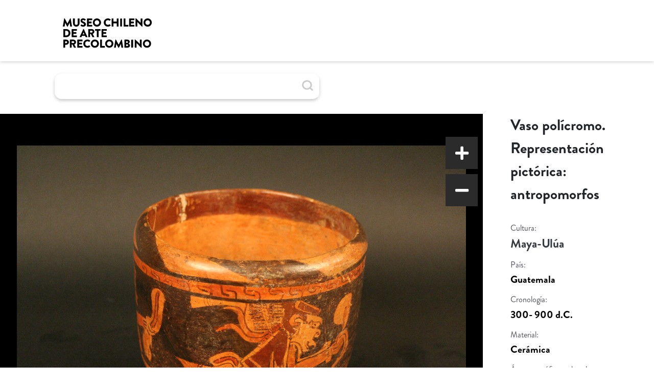

--- FILE ---
content_type: text/html; charset=UTF-8
request_url: https://colecciones.precolombino.cl/vistapieza/?id=0046
body_size: 12746
content:


<head>


  <title>vistaPieza &#8211; Catalogo en Linea MCHAP</title>
<meta name='robots' content='max-image-preview:large' />
<link rel='dns-prefetch' href='//use.fontawesome.com' />
<link rel="alternate" type="application/rss+xml" title="Catalogo en Linea MCHAP &raquo; Feed" href="https://colecciones.precolombino.cl/feed/" />
<link rel="alternate" type="application/rss+xml" title="Catalogo en Linea MCHAP &raquo; Feed de comentarios" href="https://colecciones.precolombino.cl/comments/feed/" />
<link rel="alternate" title="oEmbed (JSON)" type="application/json+oembed" href="https://colecciones.precolombino.cl/wp-json/oembed/1.0/embed?url=https%3A%2F%2Fcolecciones.precolombino.cl%2Fvistapieza%2F" />
<link rel="alternate" title="oEmbed (XML)" type="text/xml+oembed" href="https://colecciones.precolombino.cl/wp-json/oembed/1.0/embed?url=https%3A%2F%2Fcolecciones.precolombino.cl%2Fvistapieza%2F&#038;format=xml" />
<style id='wp-img-auto-sizes-contain-inline-css' type='text/css'>
img:is([sizes=auto i],[sizes^="auto," i]){contain-intrinsic-size:3000px 1500px}
/*# sourceURL=wp-img-auto-sizes-contain-inline-css */
</style>
<style id='wp-emoji-styles-inline-css' type='text/css'>

	img.wp-smiley, img.emoji {
		display: inline !important;
		border: none !important;
		box-shadow: none !important;
		height: 1em !important;
		width: 1em !important;
		margin: 0 0.07em !important;
		vertical-align: -0.1em !important;
		background: none !important;
		padding: 0 !important;
	}
/*# sourceURL=wp-emoji-styles-inline-css */
</style>
<style id='wp-block-library-inline-css' type='text/css'>
:root{--wp-block-synced-color:#7a00df;--wp-block-synced-color--rgb:122,0,223;--wp-bound-block-color:var(--wp-block-synced-color);--wp-editor-canvas-background:#ddd;--wp-admin-theme-color:#007cba;--wp-admin-theme-color--rgb:0,124,186;--wp-admin-theme-color-darker-10:#006ba1;--wp-admin-theme-color-darker-10--rgb:0,107,160.5;--wp-admin-theme-color-darker-20:#005a87;--wp-admin-theme-color-darker-20--rgb:0,90,135;--wp-admin-border-width-focus:2px}@media (min-resolution:192dpi){:root{--wp-admin-border-width-focus:1.5px}}.wp-element-button{cursor:pointer}:root .has-very-light-gray-background-color{background-color:#eee}:root .has-very-dark-gray-background-color{background-color:#313131}:root .has-very-light-gray-color{color:#eee}:root .has-very-dark-gray-color{color:#313131}:root .has-vivid-green-cyan-to-vivid-cyan-blue-gradient-background{background:linear-gradient(135deg,#00d084,#0693e3)}:root .has-purple-crush-gradient-background{background:linear-gradient(135deg,#34e2e4,#4721fb 50%,#ab1dfe)}:root .has-hazy-dawn-gradient-background{background:linear-gradient(135deg,#faaca8,#dad0ec)}:root .has-subdued-olive-gradient-background{background:linear-gradient(135deg,#fafae1,#67a671)}:root .has-atomic-cream-gradient-background{background:linear-gradient(135deg,#fdd79a,#004a59)}:root .has-nightshade-gradient-background{background:linear-gradient(135deg,#330968,#31cdcf)}:root .has-midnight-gradient-background{background:linear-gradient(135deg,#020381,#2874fc)}:root{--wp--preset--font-size--normal:16px;--wp--preset--font-size--huge:42px}.has-regular-font-size{font-size:1em}.has-larger-font-size{font-size:2.625em}.has-normal-font-size{font-size:var(--wp--preset--font-size--normal)}.has-huge-font-size{font-size:var(--wp--preset--font-size--huge)}.has-text-align-center{text-align:center}.has-text-align-left{text-align:left}.has-text-align-right{text-align:right}.has-fit-text{white-space:nowrap!important}#end-resizable-editor-section{display:none}.aligncenter{clear:both}.items-justified-left{justify-content:flex-start}.items-justified-center{justify-content:center}.items-justified-right{justify-content:flex-end}.items-justified-space-between{justify-content:space-between}.screen-reader-text{border:0;clip-path:inset(50%);height:1px;margin:-1px;overflow:hidden;padding:0;position:absolute;width:1px;word-wrap:normal!important}.screen-reader-text:focus{background-color:#ddd;clip-path:none;color:#444;display:block;font-size:1em;height:auto;left:5px;line-height:normal;padding:15px 23px 14px;text-decoration:none;top:5px;width:auto;z-index:100000}html :where(.has-border-color){border-style:solid}html :where([style*=border-top-color]){border-top-style:solid}html :where([style*=border-right-color]){border-right-style:solid}html :where([style*=border-bottom-color]){border-bottom-style:solid}html :where([style*=border-left-color]){border-left-style:solid}html :where([style*=border-width]){border-style:solid}html :where([style*=border-top-width]){border-top-style:solid}html :where([style*=border-right-width]){border-right-style:solid}html :where([style*=border-bottom-width]){border-bottom-style:solid}html :where([style*=border-left-width]){border-left-style:solid}html :where(img[class*=wp-image-]){height:auto;max-width:100%}:where(figure){margin:0 0 1em}html :where(.is-position-sticky){--wp-admin--admin-bar--position-offset:var(--wp-admin--admin-bar--height,0px)}@media screen and (max-width:600px){html :where(.is-position-sticky){--wp-admin--admin-bar--position-offset:0px}}

/*# sourceURL=wp-block-library-inline-css */
</style><style id='global-styles-inline-css' type='text/css'>
:root{--wp--preset--aspect-ratio--square: 1;--wp--preset--aspect-ratio--4-3: 4/3;--wp--preset--aspect-ratio--3-4: 3/4;--wp--preset--aspect-ratio--3-2: 3/2;--wp--preset--aspect-ratio--2-3: 2/3;--wp--preset--aspect-ratio--16-9: 16/9;--wp--preset--aspect-ratio--9-16: 9/16;--wp--preset--color--black: #000000;--wp--preset--color--cyan-bluish-gray: #abb8c3;--wp--preset--color--white: #ffffff;--wp--preset--color--pale-pink: #f78da7;--wp--preset--color--vivid-red: #cf2e2e;--wp--preset--color--luminous-vivid-orange: #ff6900;--wp--preset--color--luminous-vivid-amber: #fcb900;--wp--preset--color--light-green-cyan: #7bdcb5;--wp--preset--color--vivid-green-cyan: #00d084;--wp--preset--color--pale-cyan-blue: #8ed1fc;--wp--preset--color--vivid-cyan-blue: #0693e3;--wp--preset--color--vivid-purple: #9b51e0;--wp--preset--gradient--vivid-cyan-blue-to-vivid-purple: linear-gradient(135deg,rgb(6,147,227) 0%,rgb(155,81,224) 100%);--wp--preset--gradient--light-green-cyan-to-vivid-green-cyan: linear-gradient(135deg,rgb(122,220,180) 0%,rgb(0,208,130) 100%);--wp--preset--gradient--luminous-vivid-amber-to-luminous-vivid-orange: linear-gradient(135deg,rgb(252,185,0) 0%,rgb(255,105,0) 100%);--wp--preset--gradient--luminous-vivid-orange-to-vivid-red: linear-gradient(135deg,rgb(255,105,0) 0%,rgb(207,46,46) 100%);--wp--preset--gradient--very-light-gray-to-cyan-bluish-gray: linear-gradient(135deg,rgb(238,238,238) 0%,rgb(169,184,195) 100%);--wp--preset--gradient--cool-to-warm-spectrum: linear-gradient(135deg,rgb(74,234,220) 0%,rgb(151,120,209) 20%,rgb(207,42,186) 40%,rgb(238,44,130) 60%,rgb(251,105,98) 80%,rgb(254,248,76) 100%);--wp--preset--gradient--blush-light-purple: linear-gradient(135deg,rgb(255,206,236) 0%,rgb(152,150,240) 100%);--wp--preset--gradient--blush-bordeaux: linear-gradient(135deg,rgb(254,205,165) 0%,rgb(254,45,45) 50%,rgb(107,0,62) 100%);--wp--preset--gradient--luminous-dusk: linear-gradient(135deg,rgb(255,203,112) 0%,rgb(199,81,192) 50%,rgb(65,88,208) 100%);--wp--preset--gradient--pale-ocean: linear-gradient(135deg,rgb(255,245,203) 0%,rgb(182,227,212) 50%,rgb(51,167,181) 100%);--wp--preset--gradient--electric-grass: linear-gradient(135deg,rgb(202,248,128) 0%,rgb(113,206,126) 100%);--wp--preset--gradient--midnight: linear-gradient(135deg,rgb(2,3,129) 0%,rgb(40,116,252) 100%);--wp--preset--font-size--small: 13px;--wp--preset--font-size--medium: 20px;--wp--preset--font-size--large: 36px;--wp--preset--font-size--x-large: 42px;--wp--preset--spacing--20: 0.44rem;--wp--preset--spacing--30: 0.67rem;--wp--preset--spacing--40: 1rem;--wp--preset--spacing--50: 1.5rem;--wp--preset--spacing--60: 2.25rem;--wp--preset--spacing--70: 3.38rem;--wp--preset--spacing--80: 5.06rem;--wp--preset--shadow--natural: 6px 6px 9px rgba(0, 0, 0, 0.2);--wp--preset--shadow--deep: 12px 12px 50px rgba(0, 0, 0, 0.4);--wp--preset--shadow--sharp: 6px 6px 0px rgba(0, 0, 0, 0.2);--wp--preset--shadow--outlined: 6px 6px 0px -3px rgb(255, 255, 255), 6px 6px rgb(0, 0, 0);--wp--preset--shadow--crisp: 6px 6px 0px rgb(0, 0, 0);}:where(.is-layout-flex){gap: 0.5em;}:where(.is-layout-grid){gap: 0.5em;}body .is-layout-flex{display: flex;}.is-layout-flex{flex-wrap: wrap;align-items: center;}.is-layout-flex > :is(*, div){margin: 0;}body .is-layout-grid{display: grid;}.is-layout-grid > :is(*, div){margin: 0;}:where(.wp-block-columns.is-layout-flex){gap: 2em;}:where(.wp-block-columns.is-layout-grid){gap: 2em;}:where(.wp-block-post-template.is-layout-flex){gap: 1.25em;}:where(.wp-block-post-template.is-layout-grid){gap: 1.25em;}.has-black-color{color: var(--wp--preset--color--black) !important;}.has-cyan-bluish-gray-color{color: var(--wp--preset--color--cyan-bluish-gray) !important;}.has-white-color{color: var(--wp--preset--color--white) !important;}.has-pale-pink-color{color: var(--wp--preset--color--pale-pink) !important;}.has-vivid-red-color{color: var(--wp--preset--color--vivid-red) !important;}.has-luminous-vivid-orange-color{color: var(--wp--preset--color--luminous-vivid-orange) !important;}.has-luminous-vivid-amber-color{color: var(--wp--preset--color--luminous-vivid-amber) !important;}.has-light-green-cyan-color{color: var(--wp--preset--color--light-green-cyan) !important;}.has-vivid-green-cyan-color{color: var(--wp--preset--color--vivid-green-cyan) !important;}.has-pale-cyan-blue-color{color: var(--wp--preset--color--pale-cyan-blue) !important;}.has-vivid-cyan-blue-color{color: var(--wp--preset--color--vivid-cyan-blue) !important;}.has-vivid-purple-color{color: var(--wp--preset--color--vivid-purple) !important;}.has-black-background-color{background-color: var(--wp--preset--color--black) !important;}.has-cyan-bluish-gray-background-color{background-color: var(--wp--preset--color--cyan-bluish-gray) !important;}.has-white-background-color{background-color: var(--wp--preset--color--white) !important;}.has-pale-pink-background-color{background-color: var(--wp--preset--color--pale-pink) !important;}.has-vivid-red-background-color{background-color: var(--wp--preset--color--vivid-red) !important;}.has-luminous-vivid-orange-background-color{background-color: var(--wp--preset--color--luminous-vivid-orange) !important;}.has-luminous-vivid-amber-background-color{background-color: var(--wp--preset--color--luminous-vivid-amber) !important;}.has-light-green-cyan-background-color{background-color: var(--wp--preset--color--light-green-cyan) !important;}.has-vivid-green-cyan-background-color{background-color: var(--wp--preset--color--vivid-green-cyan) !important;}.has-pale-cyan-blue-background-color{background-color: var(--wp--preset--color--pale-cyan-blue) !important;}.has-vivid-cyan-blue-background-color{background-color: var(--wp--preset--color--vivid-cyan-blue) !important;}.has-vivid-purple-background-color{background-color: var(--wp--preset--color--vivid-purple) !important;}.has-black-border-color{border-color: var(--wp--preset--color--black) !important;}.has-cyan-bluish-gray-border-color{border-color: var(--wp--preset--color--cyan-bluish-gray) !important;}.has-white-border-color{border-color: var(--wp--preset--color--white) !important;}.has-pale-pink-border-color{border-color: var(--wp--preset--color--pale-pink) !important;}.has-vivid-red-border-color{border-color: var(--wp--preset--color--vivid-red) !important;}.has-luminous-vivid-orange-border-color{border-color: var(--wp--preset--color--luminous-vivid-orange) !important;}.has-luminous-vivid-amber-border-color{border-color: var(--wp--preset--color--luminous-vivid-amber) !important;}.has-light-green-cyan-border-color{border-color: var(--wp--preset--color--light-green-cyan) !important;}.has-vivid-green-cyan-border-color{border-color: var(--wp--preset--color--vivid-green-cyan) !important;}.has-pale-cyan-blue-border-color{border-color: var(--wp--preset--color--pale-cyan-blue) !important;}.has-vivid-cyan-blue-border-color{border-color: var(--wp--preset--color--vivid-cyan-blue) !important;}.has-vivid-purple-border-color{border-color: var(--wp--preset--color--vivid-purple) !important;}.has-vivid-cyan-blue-to-vivid-purple-gradient-background{background: var(--wp--preset--gradient--vivid-cyan-blue-to-vivid-purple) !important;}.has-light-green-cyan-to-vivid-green-cyan-gradient-background{background: var(--wp--preset--gradient--light-green-cyan-to-vivid-green-cyan) !important;}.has-luminous-vivid-amber-to-luminous-vivid-orange-gradient-background{background: var(--wp--preset--gradient--luminous-vivid-amber-to-luminous-vivid-orange) !important;}.has-luminous-vivid-orange-to-vivid-red-gradient-background{background: var(--wp--preset--gradient--luminous-vivid-orange-to-vivid-red) !important;}.has-very-light-gray-to-cyan-bluish-gray-gradient-background{background: var(--wp--preset--gradient--very-light-gray-to-cyan-bluish-gray) !important;}.has-cool-to-warm-spectrum-gradient-background{background: var(--wp--preset--gradient--cool-to-warm-spectrum) !important;}.has-blush-light-purple-gradient-background{background: var(--wp--preset--gradient--blush-light-purple) !important;}.has-blush-bordeaux-gradient-background{background: var(--wp--preset--gradient--blush-bordeaux) !important;}.has-luminous-dusk-gradient-background{background: var(--wp--preset--gradient--luminous-dusk) !important;}.has-pale-ocean-gradient-background{background: var(--wp--preset--gradient--pale-ocean) !important;}.has-electric-grass-gradient-background{background: var(--wp--preset--gradient--electric-grass) !important;}.has-midnight-gradient-background{background: var(--wp--preset--gradient--midnight) !important;}.has-small-font-size{font-size: var(--wp--preset--font-size--small) !important;}.has-medium-font-size{font-size: var(--wp--preset--font-size--medium) !important;}.has-large-font-size{font-size: var(--wp--preset--font-size--large) !important;}.has-x-large-font-size{font-size: var(--wp--preset--font-size--x-large) !important;}
/*# sourceURL=global-styles-inline-css */
</style>

<style id='classic-theme-styles-inline-css' type='text/css'>
/*! This file is auto-generated */
.wp-block-button__link{color:#fff;background-color:#32373c;border-radius:9999px;box-shadow:none;text-decoration:none;padding:calc(.667em + 2px) calc(1.333em + 2px);font-size:1.125em}.wp-block-file__button{background:#32373c;color:#fff;text-decoration:none}
/*# sourceURL=/wp-includes/css/classic-themes.min.css */
</style>
<link rel='stylesheet' id='fontawesome-css' href='https://colecciones.precolombino.cl/wp-content/themes/mchap/fonts/fontawesome/stylesheet.css?ver=6.9' type='text/css' media='all' />
<link rel='stylesheet' id='bootstrap-css' href='https://colecciones.precolombino.cl/wp-content/themes/mchap/bootstrap/css/bootstrap.css?ver=6.9' type='text/css' media='all' />
<link rel='stylesheet' id='bootstrapstarter-style-css' href='https://colecciones.precolombino.cl/wp-content/themes/mchap/style.css?ver=6.9' type='text/css' media='all' />
<link rel='stylesheet' id='owlcarousel-css' href='https://colecciones.precolombino.cl/wp-content/themes/mchap/css/owl.carousel.css?ver=6.9' type='text/css' media='all' />
<link rel='stylesheet' id='owlcarouseltheme-css' href='https://colecciones.precolombino.cl/wp-content/themes/mchap/css/owl.theme.default.css?ver=6.9' type='text/css' media='all' />
<link rel='stylesheet' id='fancyboxtheme-css' href='https://colecciones.precolombino.cl/wp-content/themes/mchap/css/jquery.fancybox.css?ver=6.9' type='text/css' media='all' />
<link rel='stylesheet' id='jquery.guillotine-css' href='https://colecciones.precolombino.cl/wp-content/themes/mchap/css/jquery.guillotine.css?ver=6.9' type='text/css' media='all' />
<link rel='stylesheet' id='select2-css-css' href='https://colecciones.precolombino.cl/wp-content/themes/mchap/css/select2.min.css?ver=6.9' type='text/css' media='all' />
<link rel='stylesheet' id='custom-styles2-css' href='https://colecciones.precolombino.cl/wp-content/themes/mchap/css/mchap.css?ver=1761937214' type='text/css' media='' />
<link rel='stylesheet' id='font-awesome-official-css' href='https://use.fontawesome.com/releases/v5.15.4/css/all.css' type='text/css' media='all' integrity="sha384-DyZ88mC6Up2uqS4h/KRgHuoeGwBcD4Ng9SiP4dIRy0EXTlnuz47vAwmeGwVChigm" crossorigin="anonymous" />
<link rel='stylesheet' id='font-awesome-official-v4shim-css' href='https://use.fontawesome.com/releases/v5.15.4/css/v4-shims.css' type='text/css' media='all' integrity="sha384-Vq76wejb3QJM4nDatBa5rUOve+9gkegsjCebvV/9fvXlGWo4HCMR4cJZjjcF6Viv" crossorigin="anonymous" />
<style id='font-awesome-official-v4shim-inline-css' type='text/css'>
@font-face {
font-family: "FontAwesome";
font-display: block;
src: url("https://use.fontawesome.com/releases/v5.15.4/webfonts/fa-brands-400.eot"),
		url("https://use.fontawesome.com/releases/v5.15.4/webfonts/fa-brands-400.eot?#iefix") format("embedded-opentype"),
		url("https://use.fontawesome.com/releases/v5.15.4/webfonts/fa-brands-400.woff2") format("woff2"),
		url("https://use.fontawesome.com/releases/v5.15.4/webfonts/fa-brands-400.woff") format("woff"),
		url("https://use.fontawesome.com/releases/v5.15.4/webfonts/fa-brands-400.ttf") format("truetype"),
		url("https://use.fontawesome.com/releases/v5.15.4/webfonts/fa-brands-400.svg#fontawesome") format("svg");
}

@font-face {
font-family: "FontAwesome";
font-display: block;
src: url("https://use.fontawesome.com/releases/v5.15.4/webfonts/fa-solid-900.eot"),
		url("https://use.fontawesome.com/releases/v5.15.4/webfonts/fa-solid-900.eot?#iefix") format("embedded-opentype"),
		url("https://use.fontawesome.com/releases/v5.15.4/webfonts/fa-solid-900.woff2") format("woff2"),
		url("https://use.fontawesome.com/releases/v5.15.4/webfonts/fa-solid-900.woff") format("woff"),
		url("https://use.fontawesome.com/releases/v5.15.4/webfonts/fa-solid-900.ttf") format("truetype"),
		url("https://use.fontawesome.com/releases/v5.15.4/webfonts/fa-solid-900.svg#fontawesome") format("svg");
}

@font-face {
font-family: "FontAwesome";
font-display: block;
src: url("https://use.fontawesome.com/releases/v5.15.4/webfonts/fa-regular-400.eot"),
		url("https://use.fontawesome.com/releases/v5.15.4/webfonts/fa-regular-400.eot?#iefix") format("embedded-opentype"),
		url("https://use.fontawesome.com/releases/v5.15.4/webfonts/fa-regular-400.woff2") format("woff2"),
		url("https://use.fontawesome.com/releases/v5.15.4/webfonts/fa-regular-400.woff") format("woff"),
		url("https://use.fontawesome.com/releases/v5.15.4/webfonts/fa-regular-400.ttf") format("truetype"),
		url("https://use.fontawesome.com/releases/v5.15.4/webfonts/fa-regular-400.svg#fontawesome") format("svg");
unicode-range: U+F004-F005,U+F007,U+F017,U+F022,U+F024,U+F02E,U+F03E,U+F044,U+F057-F059,U+F06E,U+F070,U+F075,U+F07B-F07C,U+F080,U+F086,U+F089,U+F094,U+F09D,U+F0A0,U+F0A4-F0A7,U+F0C5,U+F0C7-F0C8,U+F0E0,U+F0EB,U+F0F3,U+F0F8,U+F0FE,U+F111,U+F118-F11A,U+F11C,U+F133,U+F144,U+F146,U+F14A,U+F14D-F14E,U+F150-F152,U+F15B-F15C,U+F164-F165,U+F185-F186,U+F191-F192,U+F1AD,U+F1C1-F1C9,U+F1CD,U+F1D8,U+F1E3,U+F1EA,U+F1F6,U+F1F9,U+F20A,U+F247-F249,U+F24D,U+F254-F25B,U+F25D,U+F267,U+F271-F274,U+F279,U+F28B,U+F28D,U+F2B5-F2B6,U+F2B9,U+F2BB,U+F2BD,U+F2C1-F2C2,U+F2D0,U+F2D2,U+F2DC,U+F2ED,U+F328,U+F358-F35B,U+F3A5,U+F3D1,U+F410,U+F4AD;
}
/*# sourceURL=font-awesome-official-v4shim-inline-css */
</style>
<script type="text/javascript" src="https://colecciones.precolombino.cl/wp-includes/js/jquery/jquery.min.js?ver=3.7.1" id="jquery-core-js"></script>
<script type="text/javascript" src="https://colecciones.precolombino.cl/wp-includes/js/jquery/jquery-migrate.min.js?ver=3.4.1" id="jquery-migrate-js"></script>
<link rel="https://api.w.org/" href="https://colecciones.precolombino.cl/wp-json/" /><link rel="alternate" title="JSON" type="application/json" href="https://colecciones.precolombino.cl/wp-json/wp/v2/pages/23" /><link rel="EditURI" type="application/rsd+xml" title="RSD" href="https://colecciones.precolombino.cl/xmlrpc.php?rsd" />
<meta name="generator" content="WordPress 6.9" />
<link rel="canonical" href="https://colecciones.precolombino.cl/vistapieza/" />
<link rel='shortlink' href='https://colecciones.precolombino.cl/?p=23' />
<link rel="icon" href="https://colecciones.precolombino.cl/wp-content/uploads/2022/02/logo.ico" sizes="32x32" />
<link rel="icon" href="https://colecciones.precolombino.cl/wp-content/uploads/2022/02/logo.ico" sizes="192x192" />
<link rel="apple-touch-icon" href="https://colecciones.precolombino.cl/wp-content/uploads/2022/02/logo.ico" />
<meta name="msapplication-TileImage" content="https://colecciones.precolombino.cl/wp-content/uploads/2022/02/logo.ico" />
  

</head>

    <div class="Contendor-header ">
        <div class="col-10 max-container px-0 m-auto">
            <div class="pl-lg-3">
                <a href="https://colecciones.precolombino.cl" class="navbar-brand">
                    <img  src="https://colecciones.precolombino.cl/wp-content/uploads/2021/11/LogoMuseo.svg" alt="logo">
                </a>
            </div>
        </div>           
    </div>

    <br />



<div class="row col-10 max-container px-0 m-auto pb-1">
    <div class="col-sm-6 pl-lg-0">
        <div class="Contendor-BuscaHome">
            <form method="get" action="catalogo">
                <input type="hidden" name="BC" value="BC" />
                <div class="input-group input-group-buscador">
                    <input type="text" id="BuscaHomeVar" class="BuscaHome form-control" name="BuscaHomeVar" >                    <div class="input-group-append">
                        <button class="btn btn-lupa" type="submit">
                            <img src="https://colecciones.precolombino.cl/wp-content/uploads/2021/11/search.svg">
                        </button>
                    </div>
                </div>
            </form>
        </div>
    </div>
    <div class="col-sm-6">
        <button id="start-button" name="buttonMicro" onclick="startListening()" class="btn-micro">
            <img src="https://colecciones.precolombino.cl/wp-content/uploads/2021/11/microfono.png">
            <!-- <button class="button botonFiltrar" id="buttonx" onclick="myFunction()">VER BÚSQUEDA AVANZADA</button>-->
        </button>
    </div>
    <div class="col-sm-3"></div>
</div>

<div class="row col-12 max-container px-0 m-auto pb-1">
    <div class="col-xl-9 col-lg-9 col-md-12 col-12" style="padding-left:0;">
        <!-- Slider -->
        <!-- COMIENZO DE SLIDER PRINCIPAL -->
                <div class="main-contentSlider" id="main-contentMchapGaleria">
            <div class="owl-carousel owl-theme" id="carouselGaleriaMchap" style="width: 100%;text-align: center;background-color: black;height: 100%!important;max-height: height: 720px;">
                                            <div class="item sliderMchapGaleria" id=1>
                                <div class="descripcionMchap readme">
                                    <div class='frame'>
                                        <img id="sample_picture1" class="Estilo-Imagen-Slider" src="https://colecciones.precolombino.cl/wp-content/themes/mchap/ImagenesMchap/46cat/46_1.jpg" />
                                                                            </div>
                                    <div id='controls'>
                                        <div>
                                            <button data-id="1" id='zoom_in1' type='button' title='Zoom in'>
                                                <i class="fa fa-plus" aria-hidden="true"></i>
                                            </button>
                                        </div>
                                        <div>
                                            <button data-id="1" id='zoom_out1' type='button' title='Zoom out'>
                                                <i class="fa fa-minus" aria-hidden="true"></i>
                                            </button>
                                        </div>
                                        <!-- <button data-id="1" id='fit1' type='button' title='Fit image'>
                                            <i class="fa fa-refresh" aria-hidden="true"></i>
                                        </button> -->

                                    </div>
                                </div>
                            </div>

                                                    <div class="item sliderMchapGaleria" id=2>
                                <div class="descripcionMchap readme">
                                    <div class='frame'>
                                        <img id="sample_picture2" class="Estilo-Imagen-Slider" src="https://colecciones.precolombino.cl/wp-content/themes/mchap/ImagenesMchap/46cat/46_2.JPG" />
                                                                            </div>
                                    <div id='controls'>
                                        <div>
                                            <button data-id="2" id='zoom_in2' type='button' title='Zoom in'>
                                                <i class="fa fa-plus" aria-hidden="true"></i>
                                            </button>
                                        </div>
                                        <div>
                                            <button data-id="2" id='zoom_out2' type='button' title='Zoom out'>
                                                <i class="fa fa-minus" aria-hidden="true"></i>
                                            </button>
                                        </div>
                                        <!-- <button data-id="2" id='fit2' type='button' title='Fit image'>
                                            <i class="fa fa-refresh" aria-hidden="true"></i>
                                        </button> -->

                                    </div>
                                </div>
                            </div>

                                                    <div class="item sliderMchapGaleria" id=3>
                                <div class="descripcionMchap readme">
                                    <div class='frame'>
                                        <img id="sample_picture3" class="Estilo-Imagen-Slider" src="https://colecciones.precolombino.cl/wp-content/themes/mchap/ImagenesMchap/46cat/46_3.JPG" />
                                                                            </div>
                                    <div id='controls'>
                                        <div>
                                            <button data-id="3" id='zoom_in3' type='button' title='Zoom in'>
                                                <i class="fa fa-plus" aria-hidden="true"></i>
                                            </button>
                                        </div>
                                        <div>
                                            <button data-id="3" id='zoom_out3' type='button' title='Zoom out'>
                                                <i class="fa fa-minus" aria-hidden="true"></i>
                                            </button>
                                        </div>
                                        <!-- <button data-id="3" id='fit3' type='button' title='Fit image'>
                                            <i class="fa fa-refresh" aria-hidden="true"></i>
                                        </button> -->

                                    </div>
                                </div>
                            </div>

                                                    <div class="item sliderMchapGaleria" id=4>
                                <div class="descripcionMchap readme">
                                    <div class='frame'>
                                        <img id="sample_picture4" class="Estilo-Imagen-Slider" src="https://colecciones.precolombino.cl/wp-content/themes/mchap/ImagenesMchap/46cat/46_4.JPG" />
                                                                            </div>
                                    <div id='controls'>
                                        <div>
                                            <button data-id="4" id='zoom_in4' type='button' title='Zoom in'>
                                                <i class="fa fa-plus" aria-hidden="true"></i>
                                            </button>
                                        </div>
                                        <div>
                                            <button data-id="4" id='zoom_out4' type='button' title='Zoom out'>
                                                <i class="fa fa-minus" aria-hidden="true"></i>
                                            </button>
                                        </div>
                                        <!-- <button data-id="4" id='fit4' type='button' title='Fit image'>
                                            <i class="fa fa-refresh" aria-hidden="true"></i>
                                        </button> -->

                                    </div>
                                </div>
                            </div>

                                                    <div class="item sliderMchapGaleria" id=5>
                                <div class="descripcionMchap readme">
                                    <div class='frame'>
                                        <img id="sample_picture5" class="Estilo-Imagen-Slider" src="https://colecciones.precolombino.cl/wp-content/themes/mchap/ImagenesMchap/46cat/46_5.JPG" />
                                                                            </div>
                                    <div id='controls'>
                                        <div>
                                            <button data-id="5" id='zoom_in5' type='button' title='Zoom in'>
                                                <i class="fa fa-plus" aria-hidden="true"></i>
                                            </button>
                                        </div>
                                        <div>
                                            <button data-id="5" id='zoom_out5' type='button' title='Zoom out'>
                                                <i class="fa fa-minus" aria-hidden="true"></i>
                                            </button>
                                        </div>
                                        <!-- <button data-id="5" id='fit5' type='button' title='Fit image'>
                                            <i class="fa fa-refresh" aria-hidden="true"></i>
                                        </button> -->

                                    </div>
                                </div>
                            </div>

                                                    <div class="item sliderMchapGaleria" id=6>
                                <div class="descripcionMchap readme">
                                    <div class='frame'>
                                        <img id="sample_picture6" class="Estilo-Imagen-Slider" src="https://colecciones.precolombino.cl/wp-content/themes/mchap/ImagenesMchap/46cat/46_6.JPG" />
                                                                            </div>
                                    <div id='controls'>
                                        <div>
                                            <button data-id="6" id='zoom_in6' type='button' title='Zoom in'>
                                                <i class="fa fa-plus" aria-hidden="true"></i>
                                            </button>
                                        </div>
                                        <div>
                                            <button data-id="6" id='zoom_out6' type='button' title='Zoom out'>
                                                <i class="fa fa-minus" aria-hidden="true"></i>
                                            </button>
                                        </div>
                                        <!-- <button data-id="6" id='fit6' type='button' title='Fit image'>
                                            <i class="fa fa-refresh" aria-hidden="true"></i>
                                        </button> -->

                                    </div>
                                </div>
                            </div>

                                                    <div class="item sliderMchapGaleria" id=7>
                                <div class="descripcionMchap readme">
                                    <div class='frame'>
                                        <img id="sample_picture7" class="Estilo-Imagen-Slider" src="https://colecciones.precolombino.cl/wp-content/themes/mchap/ImagenesMchap/46cat/46_7.JPG" />
                                                                            </div>
                                    <div id='controls'>
                                        <div>
                                            <button data-id="7" id='zoom_in7' type='button' title='Zoom in'>
                                                <i class="fa fa-plus" aria-hidden="true"></i>
                                            </button>
                                        </div>
                                        <div>
                                            <button data-id="7" id='zoom_out7' type='button' title='Zoom out'>
                                                <i class="fa fa-minus" aria-hidden="true"></i>
                                            </button>
                                        </div>
                                        <!-- <button data-id="7" id='fit7' type='button' title='Fit image'>
                                            <i class="fa fa-refresh" aria-hidden="true"></i>
                                        </button> -->

                                    </div>
                                </div>
                            </div>

                                                    <div class="item sliderMchapGaleria" id=8>
                                <div class="descripcionMchap readme">
                                    <div class='frame'>
                                        <img id="sample_picture8" class="Estilo-Imagen-Slider" src="https://colecciones.precolombino.cl/wp-content/themes/mchap/ImagenesMchap/46cat/46_8.JPG" />
                                                                            </div>
                                    <div id='controls'>
                                        <div>
                                            <button data-id="8" id='zoom_in8' type='button' title='Zoom in'>
                                                <i class="fa fa-plus" aria-hidden="true"></i>
                                            </button>
                                        </div>
                                        <div>
                                            <button data-id="8" id='zoom_out8' type='button' title='Zoom out'>
                                                <i class="fa fa-minus" aria-hidden="true"></i>
                                            </button>
                                        </div>
                                        <!-- <button data-id="8" id='fit8' type='button' title='Fit image'>
                                            <i class="fa fa-refresh" aria-hidden="true"></i>
                                        </button> -->

                                    </div>
                                </div>
                            </div>

                                    </div>
            <div class="owl-theme">
                <div class="owl-controls">
                    <div class="owl-nav custom-nav" id='custom-navMchap'></div>
                </div>
            </div>
            <!-- FIN DE SLIDER PRINCIPAL -->
        </div>
    </div>

    <div class="col-xl-3 col-lg-3 col-md-12 col-12">

        <div class="Contenedor-Principal-Pieza">
                            <div class="row col-10 max-container px-0 m-auto">
                    <div class="Titulo-Imagen">
                        Vaso polícromo. Representación pictórica:  antropomorfos                    </div>
                </div>
                <div class=""></div>
                <div class="col-10 max-container px-0 m-auto ">

                    <div class="col-sm-12 col-xs-12 pl-0">

                        <div class="Titulo-Cultura-Detalle">Cultura:</div>
                        <div class="Titulo-Cultura text-dark"><b>Maya-Ulúa</b></div>
                                                <div class="Titulo-Cultura-Detalle">País:</div>
                        <div class="Titulo-Descripcion-Detalle">Guatemala</div>
                    </div>
                    <div class="col-sm-12 col-xs-12 pl-0">
                        <div class="Titulo-Cultura-Detalle">Cronología:</div>
                        <div class="Titulo-Descripcion-Detalle">300- 900 d.C.</div>
                        <div class="Titulo-Cultura-Detalle">Material:</div>
                        <div class="Titulo-Descripcion-Detalle">Cerámica</div>



                    </div>
                    <div class="col-sm-12 col-xs-12 pl-0 ">
                        <div class="Titulo-Cultura-Detalle">Área geográfica-cultural:</div>
                        <div class="Titulo-Descripcion-Detalle">Mesoamericana</div>
                        <div class="Titulo-Cultura-Detalle">Dimensiones en mm:</div>
                        <div class="Titulo-Descripcion-Detalle">
                            Alto: 115 Diámetro máximo: 158 Diámetro boca: 158 Espesor pared: 8.5                         </div>

                    </div>
                    <div class="Titulo-Cultura-Detalle">Código: </div>
                    <div><b class="Titulo-Descripcion-Detalle">0046</b></div>
                    <div class="col-sm-12 col-xs-12">
                        <div class="SytBotonera">

                                                        <button class="button botonDescarga mt-3" type="button" onClick="location.href='FichaPiezaPDF?id=0046'">
                                DESCARGAR FICHA</button>

                            <button type=" button" class="button botonBlack mt-3" data-toggle="modal" data-target="#modalForm">SOLICITAR INFORMACIÓN</button>
                            
                        </div>
                    </div>

                </div>

                    </div>
    </div>
    <div class="col-10 max-container px-0 m-auto pb-1">
        <!-- COMIENZO DE SEGUNDA GALERIA -->


        
                <div class="row max-container px-0 m-auto">
                    <div class="Contenedor-Texto-Galeria galeria2">Galería Multimedia</div>
                </div>
                <div class="main-contentSlider " id="main-contentMchapGaleriaMini2">
                    <div class="col-12 max-container px-0 m-auto owl-carousel owl-theme " id="carouselGaleriaMchapMini2">
                                                        <div class="item sliderMchapGaleria">
                                    <div class="GaleriaDos descripcionMchap readme">
                                        <img class="imgPrueba" id=0 src="https://colecciones.precolombino.cl/wp-content/themes/mchap/ImagenesMchap/46cat/46_1.jpg" />
                                    </div>
                                </div>
                                                            <div class="item sliderMchapGaleria">
                                    <div class="GaleriaDos descripcionMchap readme">
                                        <img class="imgPrueba" id=1 src="https://colecciones.precolombino.cl/wp-content/themes/mchap/ImagenesMchap/46cat/46_2.JPG" />
                                    </div>
                                </div>
                                                            <div class="item sliderMchapGaleria">
                                    <div class="GaleriaDos descripcionMchap readme">
                                        <img class="imgPrueba" id=2 src="https://colecciones.precolombino.cl/wp-content/themes/mchap/ImagenesMchap/46cat/46_3.JPG" />
                                    </div>
                                </div>
                                                            <div class="item sliderMchapGaleria">
                                    <div class="GaleriaDos descripcionMchap readme">
                                        <img class="imgPrueba" id=3 src="https://colecciones.precolombino.cl/wp-content/themes/mchap/ImagenesMchap/46cat/46_4.JPG" />
                                    </div>
                                </div>
                                                            <div class="item sliderMchapGaleria">
                                    <div class="GaleriaDos descripcionMchap readme">
                                        <img class="imgPrueba" id=4 src="https://colecciones.precolombino.cl/wp-content/themes/mchap/ImagenesMchap/46cat/46_5.JPG" />
                                    </div>
                                </div>
                                                            <div class="item sliderMchapGaleria">
                                    <div class="GaleriaDos descripcionMchap readme">
                                        <img class="imgPrueba" id=5 src="https://colecciones.precolombino.cl/wp-content/themes/mchap/ImagenesMchap/46cat/46_6.JPG" />
                                    </div>
                                </div>
                                                            <div class="item sliderMchapGaleria">
                                    <div class="GaleriaDos descripcionMchap readme">
                                        <img class="imgPrueba" id=6 src="https://colecciones.precolombino.cl/wp-content/themes/mchap/ImagenesMchap/46cat/46_7.JPG" />
                                    </div>
                                </div>
                                                            <div class="item sliderMchapGaleria">
                                    <div class="GaleriaDos descripcionMchap readme">
                                        <img class="imgPrueba" id=7 src="https://colecciones.precolombino.cl/wp-content/themes/mchap/ImagenesMchap/46cat/46_8.JPG" />
                                    </div>
                                </div>
                            
                        <!-- FIN DE SEGUNDA GALERIA -->
                    </div>
                    <div class="owl-theme owlSliderPiezaMini">
                        <div class="owl-controls">
                            <div class="owl-nav custom-nav" id='custom-navMchapMini2'></div>
                        </div>
                    </div>

                </div>
            
            <!-- INICIO TERCERA GALERIA -->
            <div class="row max-container px-0 m-auto">
                <div class="Contenedor-Texto-Galeria">Piezas Relacionadas</div>
            </div>
            <div class="main-contentSlider " id="main-contentMchapGaleriaMini3">
                <div class="col-12 max-container px-0 m-auto owl-carousel owl-theme " id="carouselGaleriaMchapMini3">
                                            <div class="item sliderMchapGaleria">
                            <a class="linkImagenes" href="vistaPieza?id=0643">
                                <div class="GaleriaTres descripcionMchap readme">
                                    <div class="item">
                                        <figure>
                                            <div class="sliderItem">
                                                <div class="imgSlider">
                                                                                                                    <img src="https://colecciones.precolombino.cl/wp-content/themes/mchap/ImagenesMchap/643cat/P1730323.JPG" />
                                                                                                            </div>
                                                <div class="infoSlider">
                                                    <div class="span1Slider">
                                                        <div class="Contenedor-Texto-Titulo">Vaso trípode. Representación pictórica y pseudoglifos</div>
                                                    </div>
                                                    Código: <div class="Contenedor-Texto-SubTituloLeft-Pieza">0643</div>

                                                    <div class="span3Slider">
                                                        <div class="Contenedor-Texto-SubTitulo-Pieza">Maya-Ulúa</div>
                                                    </div>
                                                </div>
                                            </div>
                                        </figure>
                                    </div>
                                </div>
                            </a>
                        </div>
                                            <div class="item sliderMchapGaleria">
                            <a class="linkImagenes" href="vistaPieza?id=0635">
                                <div class="GaleriaTres descripcionMchap readme">
                                    <div class="item">
                                        <figure>
                                            <div class="sliderItem">
                                                <div class="imgSlider">
                                                                                                                    <img src="https://colecciones.precolombino.cl/wp-content/themes/mchap/ImagenesMchap/635cat/1.JPG" />
                                                                                                            </div>
                                                <div class="infoSlider">
                                                    <div class="span1Slider">
                                                        <div class="Contenedor-Texto-Titulo">Cántaro grabado: flores</div>
                                                    </div>
                                                    Código: <div class="Contenedor-Texto-SubTituloLeft-Pieza">0635</div>

                                                    <div class="span3Slider">
                                                        <div class="Contenedor-Texto-SubTitulo-Pieza">Maya-Ulúa</div>
                                                    </div>
                                                </div>
                                            </div>
                                        </figure>
                                    </div>
                                </div>
                            </a>
                        </div>
                                            <div class="item sliderMchapGaleria">
                            <a class="linkImagenes" href="vistaPieza?id=0634">
                                <div class="GaleriaTres descripcionMchap readme">
                                    <div class="item">
                                        <figure>
                                            <div class="sliderItem">
                                                <div class="imgSlider">
                                                                                                                    <img src="https://colecciones.precolombino.cl/wp-content/themes/mchap/ImagenesMchap/634cat/634_1.JPG" />
                                                                                                            </div>
                                                <div class="infoSlider">
                                                    <div class="span1Slider">
                                                        <div class="Contenedor-Texto-Titulo">Escudilla trípode zoomorfo: cormorán</div>
                                                    </div>
                                                    Código: <div class="Contenedor-Texto-SubTituloLeft-Pieza">0634</div>

                                                    <div class="span3Slider">
                                                        <div class="Contenedor-Texto-SubTitulo-Pieza">Maya-Ulúa</div>
                                                    </div>
                                                </div>
                                            </div>
                                        </figure>
                                    </div>
                                </div>
                            </a>
                        </div>
                                            <div class="item sliderMchapGaleria">
                            <a class="linkImagenes" href="vistaPieza?id=0633">
                                <div class="GaleriaTres descripcionMchap readme">
                                    <div class="item">
                                        <figure>
                                            <div class="sliderItem">
                                                <div class="imgSlider">
                                                                                                                    <img src="https://colecciones.precolombino.cl/wp-content/themes/mchap/ImagenesMchap/633cat/P1730604.JPG" />
                                                                                                            </div>
                                                <div class="infoSlider">
                                                    <div class="span1Slider">
                                                        <div class="Contenedor-Texto-Titulo">Vaso polícromo. Representación pictórica</div>
                                                    </div>
                                                    Código: <div class="Contenedor-Texto-SubTituloLeft-Pieza">0633</div>

                                                    <div class="span3Slider">
                                                        <div class="Contenedor-Texto-SubTitulo-Pieza">Maya-Ulúa</div>
                                                    </div>
                                                </div>
                                            </div>
                                        </figure>
                                    </div>
                                </div>
                            </a>
                        </div>
                                            <div class="item sliderMchapGaleria">
                            <a class="linkImagenes" href="vistaPieza?id=0019">
                                <div class="GaleriaTres descripcionMchap readme">
                                    <div class="item">
                                        <figure>
                                            <div class="sliderItem">
                                                <div class="imgSlider">
                                                                                                                    <img src="https://colecciones.precolombino.cl/wp-content/themes/mchap/ImagenesMchap/19cat/19_1.JPG" />
                                                                                                            </div>
                                                <div class="infoSlider">
                                                    <div class="span1Slider">
                                                        <div class="Contenedor-Texto-Titulo">Escudilla polícroma</div>
                                                    </div>
                                                    Código: <div class="Contenedor-Texto-SubTituloLeft-Pieza">0019</div>

                                                    <div class="span3Slider">
                                                        <div class="Contenedor-Texto-SubTitulo-Pieza">Maya-Ulúa</div>
                                                    </div>
                                                </div>
                                            </div>
                                        </figure>
                                    </div>
                                </div>
                            </a>
                        </div>
                                            <div class="item sliderMchapGaleria">
                            <a class="linkImagenes" href="vistaPieza?id=2081">
                                <div class="GaleriaTres descripcionMchap readme">
                                    <div class="item">
                                        <figure>
                                            <div class="sliderItem">
                                                <div class="imgSlider">
                                                                                                                    <img src="https://colecciones.precolombino.cl/wp-content/themes/mchap/ImagenesMchap/2081cat/P1610194.JPG" />
                                                                                                            </div>
                                                <div class="infoSlider">
                                                    <div class="span1Slider">
                                                        <div class="Contenedor-Texto-Titulo">Vaso grabado</div>
                                                    </div>
                                                    Código: <div class="Contenedor-Texto-SubTituloLeft-Pieza">2081</div>

                                                    <div class="span3Slider">
                                                        <div class="Contenedor-Texto-SubTitulo-Pieza">Maya-Ulúa</div>
                                                    </div>
                                                </div>
                                            </div>
                                        </figure>
                                    </div>
                                </div>
                            </a>
                        </div>
                                            <div class="item sliderMchapGaleria">
                            <a class="linkImagenes" href="vistaPieza?id=2050">
                                <div class="GaleriaTres descripcionMchap readme">
                                    <div class="item">
                                        <figure>
                                            <div class="sliderItem">
                                                <div class="imgSlider">
                                                                                                                    <img src="https://colecciones.precolombino.cl/wp-content/themes/mchap/ImagenesMchap/2050cat/1-P1730511.JPG" />
                                                                                                            </div>
                                                <div class="infoSlider">
                                                    <div class="span1Slider">
                                                        <div class="Contenedor-Texto-Titulo">Vaso polícromo. Representación pictórica erótica?</div>
                                                    </div>
                                                    Código: <div class="Contenedor-Texto-SubTituloLeft-Pieza">2050</div>

                                                    <div class="span3Slider">
                                                        <div class="Contenedor-Texto-SubTitulo-Pieza">Maya-Ulúa</div>
                                                    </div>
                                                </div>
                                            </div>
                                        </figure>
                                    </div>
                                </div>
                            </a>
                        </div>
                                            <div class="item sliderMchapGaleria">
                            <a class="linkImagenes" href="vistaPieza?id=0651">
                                <div class="GaleriaTres descripcionMchap readme">
                                    <div class="item">
                                        <figure>
                                            <div class="sliderItem">
                                                <div class="imgSlider">
                                                                                                                    <img src="https://colecciones.precolombino.cl/wp-content/themes/mchap/ImagenesMchap/651cat/P1730572.JPG" />
                                                                                                            </div>
                                                <div class="infoSlider">
                                                    <div class="span1Slider">
                                                        <div class="Contenedor-Texto-Titulo">Vaso polícromo: representación pictórica ornitomorfa</div>
                                                    </div>
                                                    Código: <div class="Contenedor-Texto-SubTituloLeft-Pieza">0651</div>

                                                    <div class="span3Slider">
                                                        <div class="Contenedor-Texto-SubTitulo-Pieza">Maya-Ulúa</div>
                                                    </div>
                                                </div>
                                            </div>
                                        </figure>
                                    </div>
                                </div>
                            </a>
                        </div>
                                    </div>
                <div class="owl-theme owlSliderPiezaRela">
                    <div class="owl-controls">
                        <div class="owl-nav custom-nav" id='custom-navMchapMini3'></div>
                    </div>
                </div>
                <!-- FIN DE TERCERA GALERIA -->
            </div>

                <br />
        <br />
        <br />
    </div>
</div>

<!-- footer -->



<script type="speculationrules">
{"prefetch":[{"source":"document","where":{"and":[{"href_matches":"/*"},{"not":{"href_matches":["/wp-*.php","/wp-admin/*","/wp-content/uploads/*","/wp-content/*","/wp-content/plugins/*","/wp-content/themes/mchap/*","/*\\?(.+)"]}},{"not":{"selector_matches":"a[rel~=\"nofollow\"]"}},{"not":{"selector_matches":".no-prefetch, .no-prefetch a"}}]},"eagerness":"conservative"}]}
</script>
<script type="text/javascript" src="https://colecciones.precolombino.cl/wp-includes/js/jquery/ui/core.min.js?ver=1.13.3" id="jquery-ui-core-js"></script>
<script type="text/javascript" src="https://colecciones.precolombino.cl/wp-content/themes/mchap/bootstrap/js/bootstrap.js?ver=6.9" id="bootstrap-js-js"></script>
<script type="text/javascript" src="https://colecciones.precolombino.cl/wp-content/themes/mchap/js/owl.carousel.js?ver=6.9" id="jsowlcarousel-js"></script>
<script type="text/javascript" src="https://colecciones.precolombino.cl/wp-content/themes/mchap/js/jquery.guillotine.js?ver=6.9" id="jquery.guillotine-js"></script>
<script type="text/javascript" src="https://colecciones.precolombino.cl/wp-content/themes/mchap/js/mchap.js?ver=6.9" id="mchap-js2-js"></script>
<script type="text/javascript" src="https://colecciones.precolombino.cl/wp-content/themes/mchap/js/jquery.fancybox.js?ver=6.9" id="fancybox-js"></script>
<script type="text/javascript" src="https://colecciones.precolombino.cl/wp-includes/js/imagesloaded.min.js?ver=5.0.0" id="imagesloaded-js"></script>
<script type="text/javascript" src="https://colecciones.precolombino.cl/wp-includes/js/masonry.min.js?ver=4.2.2" id="masonry-js"></script>
<script type="text/javascript" src="https://colecciones.precolombino.cl/wp-content/themes/mchap/js/select2.min.js?ver=6.9" id="select2-js"></script>
<script id="wp-emoji-settings" type="application/json">
{"baseUrl":"https://s.w.org/images/core/emoji/17.0.2/72x72/","ext":".png","svgUrl":"https://s.w.org/images/core/emoji/17.0.2/svg/","svgExt":".svg","source":{"concatemoji":"https://colecciones.precolombino.cl/wp-includes/js/wp-emoji-release.min.js?ver=6.9"}}
</script>
<script type="module">
/* <![CDATA[ */
/*! This file is auto-generated */
const a=JSON.parse(document.getElementById("wp-emoji-settings").textContent),o=(window._wpemojiSettings=a,"wpEmojiSettingsSupports"),s=["flag","emoji"];function i(e){try{var t={supportTests:e,timestamp:(new Date).valueOf()};sessionStorage.setItem(o,JSON.stringify(t))}catch(e){}}function c(e,t,n){e.clearRect(0,0,e.canvas.width,e.canvas.height),e.fillText(t,0,0);t=new Uint32Array(e.getImageData(0,0,e.canvas.width,e.canvas.height).data);e.clearRect(0,0,e.canvas.width,e.canvas.height),e.fillText(n,0,0);const a=new Uint32Array(e.getImageData(0,0,e.canvas.width,e.canvas.height).data);return t.every((e,t)=>e===a[t])}function p(e,t){e.clearRect(0,0,e.canvas.width,e.canvas.height),e.fillText(t,0,0);var n=e.getImageData(16,16,1,1);for(let e=0;e<n.data.length;e++)if(0!==n.data[e])return!1;return!0}function u(e,t,n,a){switch(t){case"flag":return n(e,"\ud83c\udff3\ufe0f\u200d\u26a7\ufe0f","\ud83c\udff3\ufe0f\u200b\u26a7\ufe0f")?!1:!n(e,"\ud83c\udde8\ud83c\uddf6","\ud83c\udde8\u200b\ud83c\uddf6")&&!n(e,"\ud83c\udff4\udb40\udc67\udb40\udc62\udb40\udc65\udb40\udc6e\udb40\udc67\udb40\udc7f","\ud83c\udff4\u200b\udb40\udc67\u200b\udb40\udc62\u200b\udb40\udc65\u200b\udb40\udc6e\u200b\udb40\udc67\u200b\udb40\udc7f");case"emoji":return!a(e,"\ud83e\u1fac8")}return!1}function f(e,t,n,a){let r;const o=(r="undefined"!=typeof WorkerGlobalScope&&self instanceof WorkerGlobalScope?new OffscreenCanvas(300,150):document.createElement("canvas")).getContext("2d",{willReadFrequently:!0}),s=(o.textBaseline="top",o.font="600 32px Arial",{});return e.forEach(e=>{s[e]=t(o,e,n,a)}),s}function r(e){var t=document.createElement("script");t.src=e,t.defer=!0,document.head.appendChild(t)}a.supports={everything:!0,everythingExceptFlag:!0},new Promise(t=>{let n=function(){try{var e=JSON.parse(sessionStorage.getItem(o));if("object"==typeof e&&"number"==typeof e.timestamp&&(new Date).valueOf()<e.timestamp+604800&&"object"==typeof e.supportTests)return e.supportTests}catch(e){}return null}();if(!n){if("undefined"!=typeof Worker&&"undefined"!=typeof OffscreenCanvas&&"undefined"!=typeof URL&&URL.createObjectURL&&"undefined"!=typeof Blob)try{var e="postMessage("+f.toString()+"("+[JSON.stringify(s),u.toString(),c.toString(),p.toString()].join(",")+"));",a=new Blob([e],{type:"text/javascript"});const r=new Worker(URL.createObjectURL(a),{name:"wpTestEmojiSupports"});return void(r.onmessage=e=>{i(n=e.data),r.terminate(),t(n)})}catch(e){}i(n=f(s,u,c,p))}t(n)}).then(e=>{for(const n in e)a.supports[n]=e[n],a.supports.everything=a.supports.everything&&a.supports[n],"flag"!==n&&(a.supports.everythingExceptFlag=a.supports.everythingExceptFlag&&a.supports[n]);var t;a.supports.everythingExceptFlag=a.supports.everythingExceptFlag&&!a.supports.flag,a.supports.everything||((t=a.source||{}).concatemoji?r(t.concatemoji):t.wpemoji&&t.twemoji&&(r(t.twemoji),r(t.wpemoji)))});
//# sourceURL=https://colecciones.precolombino.cl/wp-includes/js/wp-emoji-loader.min.js
/* ]]> */
</script>



<footer>
    <div class="Contendor-Footer">
        <div class="Contenedor-FooterTexto">
            Contáctanos para mayor información catalogoenlinea@museoprecolombino.cl
        </div>
    </div>
    <div class="row Contenedor-Footer-Secundario">
        <div class="col-lg-10 col-md-12 col-sm-12 col-xs-12 max-container px-0 m-auto row">
            <div class="col-lg-3 col-md-6 col-sm-6 col-xs-6">
                <div class="Texto-Footer-Titulo"><span>Nosotros</span></a></div>
                <div class="Texto-Footer-Titulo-Secundario">
                    <a style="text-decoration: none!important;color:#BFBFBF" href="https://colecciones.precolombino.cl/agradecimientos/">Agradecimientos </a>
                </div>

            </div>
            <div class="col-lg-3 col-md-6 col-sm-6 col-xs-6">
                <div class="Texto-Footer-Titulo"><span>Horario</span></div>
                <div class="Texto-Footer-Titulo-Secundario">
                    Martes a domingo, 10:00 hrs a 18:00 hrs
                </div><br /><br />
                <div class="Texto-Footer-Titulo">
                    <span>Cerrado</span>
                </div>
                <div class="Texto-Footer-Titulo-Secundario">
                    Todos los lunes y feriados irrenunciables
                </div>
            </div>
            <div class="col-lg-3 col-md-6 col-sm-6 col-xs-6">
                <div class="Texto-Footer-Titulo"><span>Ubicación</span></div>
                <div class="Texto-Footer-Titulo-Secundario">
                    Bandera 361 Santiago, Chile
                </div><br /><br />
                <div class="Texto-Footer-Titulo">
                    <span>Contacto</span>
                </div>
                <div class="Texto-Footer-Titulo-Secundario">
                    +56 2 2928 1500<br>
                    informaciones@museoprecolombino.cl
                </div>
            </div>

            <div class="col-lg-3 col-md-6 col-sm-6 col-xs-6">
                <div class="Texto-Footer-Titulo"><span>Apoyo</span></div>
                <img class="mb-3" src="https://museo.precolombino.cl/wp-content/uploads/2022/06/Recurso-1footer.png" />
                <div class="Texto-Footer-Titulo"><span>Siguenos:</span></div>
                <a href="https://www.instagram.com/museoprecolombino/?hl=en"><img class="mr-2" src="https://colecciones.precolombino.cl/wp-content/uploads/2021/11/Instagram.png" /></a>
                <a href="https://www.facebook.com/museochilenodearteprecolombino/"><img class="mr-2" src="https://colecciones.precolombino.cl/wp-content/uploads/2021/11/Facebook.png" /></a>
                <a href="https://twitter.com/precolombinocl?lang=en"><img class="mr-2" src="https://colecciones.precolombino.cl/wp-content/uploads/2021/11/Twitter.png" /></a>
                <a href="https://www.youtube.com/channel/UCPxRJKnHIF_lE9nN9sc6LVw"><img class="mr-2" src="https://colecciones.precolombino.cl/wp-content/uploads/2021/11/Youtube.png" /></a>
            </div>
        </div>
    </div>

</footer>


<div class="modal fade" id="modalForm" role="dialog">
    <div class="modal-dialog modal-lg">
        <div class="modal-content">
            <!-- Modal Header -->
            <div class="modal-header-Solicita">
                <br />
                <a href="">
                    <img src="https://colecciones.precolombino.cl/wp-content/uploads/2021/11/LogoMuseo.svg" alt="logo">
                </a>
            </div>

            <!-- Modal Body -->
            <div class="modal-successSup">
                <div class="modal-success">
                    <div>
                        <img class="pb-3" src="https://colecciones.precolombino.cl/wp-content/uploads/2022/02/Trazado-419@2x.png" alt="logo">
                    </div>
                    <div>
                        ¡SOLICITUD ENVIADA EXITOSAMENTE!
                    </div>
                </div>
            </div>
            <div class="modal-body">
                <p class="statusMsg"></p>
                                    <form role="form">
                        <div class="row pt-1 pb-2">
                            <div class="col-lg-3 col-md-6 col-sm-12 col-xs-12">
                                <label for="inputNumPieza">Código</label>
                            </div>
                            <div class="col-lg-9 col-md-6 col-sm-12 col-xs-12">
                                <input class="form-control" readonly type="text" value="0046">
                                <input id="inputNumPieza" class="form-control" type="hidden" value="0046">
                            </div>
                        </div>

                        <div class="row pt-1 pb-2">
                            <div class="col-lg-3 col-md-6 col-sm-12 col-xs-12">
                                <label for="inputNumPieza">Nombre de la pieza</label>
                            </div>
                            <div class="col-lg-9 col-md-6 col-sm-12 col-xs-12">
                                <input class="form-control w-50" readonly type="text" value="Vaso polícromo. Representación pictórica:  antropomorfos">
                                <input id="inputNomPieza" class="form-control" type="hidden" value="Vaso polícromo. Representación pictórica:  antropomorfos">
                            </div>
                        </div>

                        <div class="row pt-1 pb-2">
                            <div class="col-lg-3 col-md-6 col-sm-12 col-xs-12">
                                <label for="inputSolicitante">Nombre del solicitante</label>
                            </div>
                            <div class="col-lg-9 col-md-6 col-sm-12 col-xs-12">
                                <input type="text" class="form-control w-100" id="inputSolicitante" placeholder="Ingresa tu nombre..." />
                            </div>
                        </div>
                        <div class="row pt-1 pb-2">
                            <div class="col-lg-3 col-md-6 col-sm-12 col-xs-12">
                                <label for="inputCorreo">Correo del solicitante</label>
                            </div>
                            <div class="col-lg-9 col-md-6 col-sm-12 col-xs-12">
                                <input type="text" class="form-control w-100" id="inputCorreo" placeholder="Ingresa tu correo electrónico..." />
                            </div>
                        </div>
                        <div class="row pt-1 pb-2">
                            <div class="col-lg-3 col-md-6 col-sm-12 col-xs-12">
                                <label for="inputPerfil">Perfil del solicitante</label>
                            </div>
                            <div class="col-lg-9 col-md-6 col-sm-12 col-xs-12">
                                <input type="radio" name="perfil" value="1" />Investigador
                                <input class="ml-1" type="radio" name="perfil" value="2" />Estudiante
                                <input class="ml-1" type="radio" name="perfil" value="3" />Público General
                            </div>
                        </div>
                        <div class="row pt-1 pb-2">
                            <div class="col-lg-3 col-md-6 col-sm-12 col-xs-12">
                                <label for="inputProfesion">Profesión</label>
                            </div>
                            <div class="col-lg-9 col-md-6 col-sm-12 col-xs-12">
                                <input type="text" class="form-control w-100" id="inputProfesion" placeholder="Escribe tu profesión..." />
                            </div>
                        </div>
                        <div class="row pt-1 pb-2">
                            <div class="col-lg-3 col-md-6 col-sm-12 col-xs-12">
                                <label for="inputInstitucion">Institución</label>
                            </div>
                            <div class="col-lg-9 col-md-6 col-sm-12 col-xs-12">
                                <input type="text" class="form-control w-100" id="inputInstitucion" placeholder="Escribe el nombre de la Universidad o institución a la que estás afiliado..." />
                            </div>
                        </div>
                        <div class="row pt-1 pb-2">
                            <div class="col-lg-3 col-md-6 col-sm-12 col-xs-12">
                                <label for="inputMensaje">Mensaje</label>
                            </div>
                            <div class="col-lg-9 col-md-6 col-sm-12 col-xs-12">
                                <textarea class="form-control w-100" id="inputMensaje" placeholder="Escribe un mensaje de no más de 400 caracteres..."></textarea>
                            </div>
                        </div>
                    </form>
            </div>
            <div class="modal-bodyInfo">
                <div class="row pt-1 pb-2">
                    <div class="col-lg-4 col-md-7 col-sm-12 col-xs-12">

                    </div>
                    <div class="col-lg-8 col-md-5 col-sm-12 col-xs-12 pl-lg-0">
                        <br><b>Condiciones de uso del catálogo en línea</b><br><br>
                        Pertenecerá al Museo Chileno del Arte
                        Precolombino la propiedad intelectual respecto al
                        sitio web
                        <a href="www.https://colecciones.precolombino.cl">www.https://colecciones.precolombino.cl </a> y todo
                        su contenido, incluidos software, textos, imágenes,
                        videos, audios y diseño. Se permitirá el uso del
                        material contenido en dicho sitio exclusivamente
                        para los fines y en la forma establecida por la ley
                        chilena, incluidos fines educacionales y personales.
                        Para uso público de las imágenes, estas deben
                        estar acompañadas de la sigla MCHAP y el código
                        de la pieza. Para otros usos no autorizados por la
                        ley, incluidos usos para fines comerciales, dirija su
                        solicitud a catalogoenlinea@museoprecolombino.cl.
                        Las solicitudes serán atendidas caso a caso. El
                        Museo Chileno de Arte Precolombino no se hace
                        responsable por usos que puedan afectar a
                        derechos de terceros
                    </div>
                </div>
            </div>
            <div class="modal-bodyInfo2">
                <div class="row pt-1 pb-2">
                    <div class="col-12">
                        TU SOLICITUD HA SIDO INGRESADA A NUESTRO SISTEMA <br>
                        Recibirás un correo de confirmación de la solicitud con las instrucciones detalladas. Your access to and use of Lorem Ipsum (the app) is subject exclusively to these Terms and Conditions. You will not use the app for any purpose that is unlawful or prohibited by these Terms and Conditions. By using the app you are fully accepting the terms, conditions and disclaimers contained in this notice. If you do not accept these Terms and Conditions you must immediately stop using the app. Puedes seguir navegando en nuestro catálogo para encontrar más piezas de interés.
                    </div>

                </div>
            </div>
                <!-- Modal Footer -->
        <div class="modal-footer">
            <button type="button" class="btn botonDescarga" data-dismiss="modal">CANCELAR</button>
            <input type="hidden" value=https://colecciones.precolombino.cl id="sitioUrl" />
            <button type="button" class="btn botonBlack submitBtn" onclick="EnviarFormulario()">SOLICITAR INFORMACIÓN</button>
        </div>
        <div class="modal-footer2">
            <button type="button" class="btn botonBlack" style="width: 100%;" data-dismiss="modal">SEGUIR NAVEGANDO</button>
        </div>
        </div>
    </div>






    <script>
        function EnviarFormulario() {
            var numpieza = jQuery('#inputNumPieza').val(); //document.getElementById('#inputNumPieza');
            var nompieza = jQuery('#inputNomPieza').val();

            var solicitante = jQuery('#inputSolicitante').val();
            if (solicitante.trim() == '') {
                alert('Ingresa tu nombre...');
                jQuery('#inputSolicitante').addClass("claseError");
                return false;
            }

            var correo = jQuery('#inputCorreo').val();
            if (correo.trim() == '') {
                alert('Ingresa tu correo...');
                jQuery('#inputCorreo').addClass("claseError");
                return false;
            }

            var perfil = '';
            var perfil = jQuery("input[type='radio']:checked").val();
            /*if(profesion.trim()==''){
                alert('Ingresa su profesión...');
                jQuery("input[type='radio']:checked").addClass("claseError");
                return false;
            }*/


            var profesion = jQuery('#inputProfesion').val();
            if (profesion.trim() == '') {
                alert('Ingresa su profesión...');
                jQuery('#inputProfesion').addClass("claseError");
                return false;
            }

            var institucion = jQuery('#inputInstitucion').val();
            if (institucion.trim() == '') {
                alert('Ingrese el nombre de la Universidad o institución a la que estás afiliado...');
                jQuery('#inputInstitucion').addClass("claseError");
                return false;
            }

            var link = jQuery('#sitioUrl').val();

            var mensaje = jQuery('#inputMensaje').val();
            if (mensaje.trim() == '') {
                alert('Ingrese un mensaje de no más de 400 caracteres......');
                jQuery('#inputMensaje').addClass("claseError");
                return false;
            } else {
                jQuery.ajax({
                    type: 'POST',
                    url: link + '/recibesolicitud',
                    data: 'ContactoEnviar=1&numpieza=' + numpieza + '&nompieza=' + nompieza + '&solicitante=' + solicitante + '&correo=' + correo + '&perfil=' + perfil + '&profesion=' + profesion + '&institucion=' + institucion + '&mensaje=' + mensaje,
                    content: "application/json; charset=utf-8",
                    dataType: "json",
                    beforeSend: function() {
                        jQuery('.submitBtn').attr("disabled", "disabled");
                        jQuery('.modal-body').css('opacity', '.5');
                    },
                    success: function(data) {
                        if (data.estado == "true") {
                            jQuery('.modal-bodyInfo2').css('display', 'block');
                            jQuery('.modal-successSup').css('display', 'block');
                            jQuery('.modal-footer2').css('display', 'block');
                            jQuery('.modal-footer').css('display', 'none');
                            jQuery('.modal-body').css('display', 'none');
                            jQuery('.modal-bodyInfo').css('display', 'none');
                        } else {
                            jQuery('.modal-body').css('display', 'block');
                            jQuery('.modal-bodyInfo').css('display', 'block');
                            jQuery('.modal-footer').css('display', 'block');
                            jQuery('.modal-footer2').css('display', 'none');
                            jQuery('.modal-successSup').css('display', 'none');
                            jQuery('.modal-bodyInfo2').css('display', 'none');
                            alert("Ha ocurrido un error con su solicitud, favor intentar mas tarde.");
                        }

                        jQuery('.submitBtn').removeAttr("disabled");
                        jQuery('.modal-body').css('opacity', '');
                    }
                });
            }
        }
    </script>

    <script type="text/javascript">
        var myAudio = document.getElementById('audio');
        myAudio.onended = function() {
            document.getElementById("pauseButton").style.display = "none";
            document.getElementById("startButton").style.display = "block";
        };

        function startpausePlayer() {

            var myAudio = document.getElementById('audio');

            if (myAudio.duration > 0 && !myAudio.paused) {

                myAudio.pause();
                document.getElementById("pauseButton").style.display = "none";
                document.getElementById("startButton").style.display = "block";
            } else {

                myAudio.play();
                document.getElementById("pauseButton").style.display = "block";
                document.getElementById("startButton").style.display = "none";
            }
        }


        function startListening() {
            var recognition = new(webkitSpeechRecognition || SpeechRecognition)();
            recognition.lang = 'es_CL';
            recognition.interimResults = false;
            recognition.maxAlternatives = 1;
            recognition.start();

            [
                'onaudiostart',
                'onaudioend',
                'onend',
                'onerror',
                'onnomatch',
                'onresult',
                'onsoundstart',
                'onsoundend',
                'onspeechend',
                'onstart'
            ].forEach(function(eventName) {
                recognition[eventName] = function(e) {
                    console.log(eventName, e);
                    // Agregar clase a button para q se vea rojo 22-12-2021  //
                };
            });

            document.getElementById("BuscaHomeVar").value = "Escuchando...";

            recognition.onend = function() {
                //document.querySelector('#start-button').innerHTML = 'Start Listening';
                // Quitar clase al button roja y ocultar el div para que se vea el resultado 22-12-2021 //
            };
            recognition.onresult = function() {
                document.getElementById("BuscaHomeVar").value = event.results[0][0].transcript;
                console.log('You said: ', event.results[0][0].transcript);
                // document.querySelector('#BuscaHome').textContent = event.results[0][0].transcript;
            };
        };

        (function() {
            document.querySelector('#start-button').addEventListener('click', startListening);
        })();
    </script>

--- FILE ---
content_type: text/css
request_url: https://colecciones.precolombino.cl/wp-content/themes/mchap/fonts/fontawesome/stylesheet.css?ver=6.9
body_size: 328
content:
/* This stylesheet generated by Transfonter (https://transfonter.org) on February 10, 2018 4:03 PM */

@font-face {
    font-family: 'Font Awesome brands';
    src: url('fa-brands-400.eot');
    src: local('Fa Brands 400'), local('fa-brands-400'),
        url('fa-brands-400.woff') format('woff'),
        url('fa-brands-400.woff2') format('woff2'),
        url('fa-brands-400.ttf') format('truetype');
    font-weight: 400;
    font-style: normal;
}

@font-face {
    font-family: 'Font Awesome regular';
    src: url('fa-regular-400.eot');
    src: local('Fa regular 400'), local('fa-regular-400'),
        url('fa-regular-400.woff') format('woff'),
        url('fa-regular-400.woff2') format('woff2'),
        url('fa-regular-400.ttf') format('truetype');
    font-weight: 400;
    font-style: normal;
}

@font-face {
    font-family: 'Font Awesome solid';
    src: url('fa-solid-400.eot');
    src: local('Fa solid 400'), local('fa-solid-400'),
        url('fa-solid-400.woff') format('woff'),
        url('fa-solid-400.woff2') format('woff2'),
        url('fa-solid-400.ttf') format('truetype');
    font-weight: 900;
    font-style: normal;
}

--- FILE ---
content_type: text/css
request_url: https://colecciones.precolombino.cl/wp-content/themes/mchap/style.css?ver=6.9
body_size: 6427
content:
/*Fuentes tipográficas*/


@font-face {
    font-family: 'Open Sans';
    src: local('Open Sans Bold'), local('OpenSanse-Bold'), url('fonts/Open_Sans/OpenSans-Bold.ttf') format('truetype');
    font-weight: 700;
    font-style: normal;
}

@font-face {
    font-family: 'Open Sans';
    src: local('Open Sans Bold Italic'), local('OpenSanse-Bold-Italic'), url('fonts/Open_Sans/OpenSans-BoldItalic.ttf') format('truetype');
    font-weight: 700;
    font-style: italic;
}

@font-face {
    font-family: 'Open Sans';
    src: local('Open Sans Extra Bold'), local('OpenSanse-Extra-Bold'), url('fonts/Open_Sans/OpenSans-ExtraBold.ttf') format('truetype');
    font-weight: 800;
    font-style: normal;
}

@font-face {
    font-family: 'Open Sans';
    src: local('Open Sans Extra Bold Italic'), local('OpenSanse-Extra-Bold-Italic'), url('fonts/Open_Sans/OpenSans-ExtraBoldItalic.ttf') format('truetype');
    font-weight: 800;
    font-style: italic;
}

@font-face {
    font-family: 'Open Sans';
    src: local('Open Sans Italic'), local('OpenSanse-Italic'), url('fonts/Open_Sans/OpenSans-Italic.ttf') format('truetype');
    font-weight: 400;
    font-style: italic;
}

@font-face {
    font-family: 'Open Sans';
    src: local('Open Sans Light'), local('OpenSanse-Light'), url('fonts/Open_Sans/OpenSans-Light.ttf') format('truetype');
    font-weight: 300;
    font-style: normal;
}

@font-face {
    font-family: 'Open Sans';
    src: local('Open Sans LightItalic'), local('OpenSanse-LightItalic'), url('fonts/Open_Sans/OpenSans-LightItalic.ttf') format('truetype');
    font-weight: 300;
    font-style: italic;
}

@font-face {
    font-family: 'Open Sans';
    src: local('Open Sans Regular'), local('OpenSanse-Regular'), url('fonts/Open_Sans/OpenSans-Regular.ttf') format('truetype');
    font-weight: 400;
    font-style: normal;
}

@font-face {
    font-family: 'Open Sans';
    src: local('Open Sans SemiBold'), local('OpenSanse-SemiBold'), url('fonts/Open_Sans/OpenSans-SemiBold.ttf') format('truetype');
    font-weight: 600;
    font-style: normal;
}

@font-face {
    font-family: 'Open Sans';
    src: local('Open Sans SemiBold Italic'), local('OpenSanse-SemiBold-Italic'), url('fonts/Open_Sans/OpenSans-SemiBoldItalic.ttf') format('truetype');
    font-weight: 600;
    font-style: italic;
}

@font-face {
    font-family: gobCL;
    font-weight: bold;
    src: url("fonts/gobCL/gobCL_Bold.otf") format("opentype");
}

@font-face {
    font-family: gobCL;
    font-weight: 900;
    src: url("fonts/gobCL/gobCL_Heavy.otf") format("opentype");
}

@font-face {
    font-family: gobCL;
    font-weight: 300;
    src: url("fonts/gobCL/gobCL_Light.otf") format("opentype");
}

@font-face {
    font-family: gobCL;
    font-weight: normal;
    src: url("fonts/gobCL/gobCL_Regular.otf") format("opentype");
}

/* fondos */

.bg-green {
    background-color: #2D717C;
}


/*logo*/

.logo-header img {
    height: 153.1px;
    width: auto;
}

@media screen and (max-width:1400px) {
    .logo-header img {
        height: 9.11vw;
        width: auto;
    }
}

@media screen and (max-width:768px) {
    .logo-header img {
        height: 11.84vw;
        width: auto;
    }
}

@media screen and (max-width:375px) {
    .logo-header img {
        height: 14.57vw;
        width: auto;
    }
}


/* Buscador */

#searchform input {
    border: 1px solid #707070;
    border-right: none;
    border-radius: 0;
    font-size: 14px;
    text-align: left;
    color: #4a4a4a;
}

#searchsubmit {
    border-left: none !important;
    background-image: url(img/icons/lupa.png);
    background-position: center;
    background-size: 60%;
    background-repeat: no-repeat;
    background-color: transparent;
    padding-left: 15px;
}

@media screen and (max-width:1400px) {
    #searchform input {
        font-size: 0.95vw;
    }
    #searchsubmit {
        padding-left: 0.89vw;
    }
}

@media screen and (max-width:768px) {
    #searchform input {
        font-size: 1.235vw;
    }
    #searchsubmit {
        padding-left: 1.16vw;
    }
}

@media screen and (max-width:375px) {
    #searchform input {
        font-size: 1.52vw;
    }
    #searchsubmit {
        padding-left: 1.42vw;
    }
}


/* Selector de idioma */

.chw-title {
    display: none;
}

#gtranslate_selector {
    font-size: 14px;
    text-align: left;
    color: #303030;
    border-radius: 0;
    padding-top: 5px;
    padding-bottom: 5px;
    border: 2px solid #303030;
}

@media screen and (max-width:1400px) {
    #gtranslate_selector {
        font-size: 0.95vw;
        padding-top: 0.3vw;
        padding-bottom: 0.3vw;
    }
}

@media screen and (max-width:768px) {
    #gtranslate_selector {
        font-size: 1.235vw;
        padding-top: 0.4vw;
        padding-bottom: 0.4vw;
    }
}

@media screen and (max-width:375px) {
    #gtranslate_selector {
        font-size: 1.52vw;
        padding-top: 0.5vw;
        padding-bottom: 0.5vw;
    }
}


/* Header */

.encabezado {
    padding-bottom: 14px;
}

@media screen and (max-width:1400px) {
    .encabezado {
        padding-bottom: 0.83vw;
    }
}

@media screen and (max-width:768px) {
    .encabezado {
        padding-bottom: 1vw;
    }
}

@media screen and (max-width:375px) {
    .encabezado {
        padding-bottom: 1.3vw;
    }
}


/*--------- MENU ----------*/

.contenedor-menu-desktop {
    background-color: #000;
    height: 64px;
}

.icono-menu-mobile {
    width: 40px;
    height: 40px;
    background-image: url(../precolombino/img/icons/menu-mobile.svg);
    background-size: contain;
    background-position: center;
    background-repeat: no-repeat;
}

.menu {
    width: 100%;
    margin-bottom: 0;
}

.menu>.current-menu-item,
.menu>.current_page_item,
.menu>.current-page-ancestor,
.menu>.current-menu-parent,
.menu>.current-menu-ancestor,
.menu>.current-menu-parent {
    background-color: #2D717C;
}

.menu>.menu-item>a {
    margin-left: 20px;
    margin-right: 20px;
    color: #707070;
    font-size: 22px;
}

.items-menu-mobilex {
    top: 0;
    float: right;
    width: auto;
}

@media screen and (max-width:1400px) {
    .menu>.menu-item>a {
        font-size: 1vw;
    }
    .contenedor-menu-desktop {
        height: 3.8vw;
    }
}

@media screen and (max-width:768px) {
    .menu>.menu-item>a {
        font-size: 4.94vw;
    }
    .contenedor-menu-desktop {
        height: 3.8;
    }
    .items-menu-mobilex .menu>.menu-item>a {
        font-size: 2vw;
    }
}

@media screen and (max-width:375px) {
    .menu>.menu-item>a {
        font-size: 6vw;
    }
    .items-menu-mobilex .menu>.menu-item>a {
        font-size: 2.5vw;
    }
}

.menu-mobile img {
    width: 4vw;
    height: 4.5vw;
    min-width: 14px;
    min-height: 10px;
    max-width: 30px;
}

.menu-mobile .contenedor-menu {
    display: none;
}

.menu-mobile .opciones-menu {
    position: fixed;
    top: 0;
    left: 0;
    width: 100vw;
    height: 100vh;
    background-color: #000;
    z-index: 10;
    display: flex;
    align-items: center;
}

.menu-mobile .opciones-menu .menu {
    display: block;
    width: 70%;
    padding-inline-start: 0px;
    margin: auto;
    padding-top: 80px;
}

.menu-mobile .opciones-menu .menu li {
    display: block;
    border-bottom: 2px solid #fff;
}

.menu-mobile .cerrar-menu {
    width: 3vw;
    height: 3vw;
    max-width: 40px;
    max-height: 40px;
    min-width: 15px;
    min-height: 15px;
    background-image: url(../precolombino/img/icons/cerrar-menu.svg);
    background-size: contain;
    background-position: center;
    background-repeat: no-repeat;
    position: fixed;
    top: 17vh;
    right: 13vw;
    z-index: 12;
}

.menu-mobile .logo-menu-mobile {
    width: 16vw;
    height: 8vh;
    background-image: url(../precolombino/img/icons/logo-blanco.svg);
    background-size: contain;
    background-position: center;
    background-repeat: no-repeat;
    position: fixed;
    top: 14.5vh;
    left: 10vw;
    z-index: 12;
}

.menu-mobile .opciones-menu .menu li a {
    color: #fff;
    font-size: 2.5vw;
    line-height: 200%;
}

.menu-principal-container {
    width: 100%;
    display: flex;
    align-items: center;
    height: 100%;
}

ul.menu {
    list-style: none;
    padding-inline-start: 0px;
    align-items: center;
    height: 100%;
}

.items-menu-mobilex ul.menu {
    padding: 6vw;
}

ul.menu li {
    text-align: center;
    height: 100%;
    display: flex;
    align-items: center;
}

ul.sub-menu {
    background-color: #2D717C;
    padding-inline-start: 0px;
    list-style: none;
    padding: 10px 0px 20px 0px;
    position: absolute;
    z-index: 2;
    display: none;
    min-width: 160px;
    color: #fff;
    column-rule: 1px solid #fff;
    top: 100%;
    column-gap: 0px;
}

ul.sub-menu .sub-menu {
    margin-top: -30px;
    left: 160px;
    display: none;
}

ul.sub-menu li {
    padding-left: 20px !important;
    padding-right: 20px !important;
    padding-top: 5px !important;
    padding-bottom: 5px !important;
    text-align: left;
}

ul.sub-menu li a {
    color: #fff;
    font-size: 15px;
    line-height: 23px;
    font-weight: 400;
    width: 100%;
    border-bottom: 1px solid #fff;
}

ul.sub-menu li a:hover {
    text-decoration: none;
}

.icono-menu-mobile {
    width: 15px;
    height: 10px;
    background-image: url(img/icons/hamburguer.svg);
    background-size: cover;
    background-position: center;
    background-repeat: no-repeat;
}

.items-menu-mobilex {
    position: absolute;
    background-color: #2D717C;
    z-index: 3;
    width: 30%;
    top: 13vw;
    left: -100%;
    transition: left .5s ease;
}

.items-menu-mobilex .menu>.menu-item>a {
    text-align: center;
}

.items-menu-mobilex .menu>.menu-item {
    display: flex;
    justify-content: center;
    border-color: #fff;
}

.items-menu-mobilex li {
    padding-top: 1vw;
    padding-bottom: 1vw;
}

@media screen and (max-width:1400px) {
    ul.sub-menu li a {
        font-size: 1vw;
        line-height: 1.36vw;
    }
    ul.sub-menu li {
        padding-left: 1.19vw !important;
        padding-right: 1.19vw !important;
        padding-top: 0.29vw !important;
        padding-bottom: 0.29vw !important;
    }
    ul.sub-menu {
        padding: 0.59vw 0px 1.19vw 0px;
    }
}

@media screen and (max-width:768px) {
    ul.sub-menu li a {
        color: #fff;
        font-size: 1.3vw;
        line-height: 1.7vw;
        font-weight: 400;
    }
    ul.sub-menu li {
        padding-left: 1.54vw !important;
        padding-right: 1.54vw !important;
        padding-top: 0.37vw !important;
        padding-bottom: 0.37vw !important;
    }
    ul.sub-menu {
        padding: 0.767vw 0px 1.54vw 0px;
    }
}

@media screen and (max-width:375px) {
    ul.sub-menu li a {
        color: #fff;
        font-size: 1.6vw;
        line-height: 2.17vw;
        font-weight: 400;
    }
    ul.sub-menu li {
        padding-left: 1.9vw !important;
        padding-right: 1.9vw !important;
        padding-top: 0.46vw !important;
        padding-bottom: 0.46vw !important;
    }
    ul.sub-menu {
        padding: 0.94vw 0px 1.9vw 0px;
    }
}

@media screen and (min-width:769px) {
    /** TM **/
    ul.menu {
        display: flex;
        justify-content: space-between;
    }
}

@media screen and (max-width:991px) {
    ul.menu li {
        border-bottom: 1px solid black;
    }
    ul.sub-menu {
        width: 70%!important;
        margin: auto;
        margin-left: 0%;
        margin-top: 0px;
        background-color: black;
    }
    ul.sub-menu li {
        text-align: center;
    }
    #encabezado-principal {
        padding-bottom: 3.125vw;
    }
}

@media screen and (orientation: landscape) and (max-width:767px) {
    .contenedor-menu {
        -ms-flex: 0 0 83.333333%;
        flex: 0 0 83.333333%;
        max-width: 83.333333%;
    }
}

#encabezado-principal .menu-item {
    font-weight: bold;
}


/* footer */

footer {
    margin-top: 55px;
}

#footer-links {
    background-color: #C0C0C0;
    padding-top: 38px;
    padding-bottom: 38px;
}

#footer-links a {
    color: #707070;
    height: 30px;
}

#footer-links .menu>.current-menu-item,
#footer-links .menu>.current_page_item,
#footer-links .menu>.current-page-ancestor,
#footer-links .menu>.current-menu-parent,
#footer-links .menu>.current-menu-ancestor,
#footer-links .menu>.current-menu-parent {
    background-color: transparent;
}

#footer-links ul.menu {
    display: block;
}

#footer-links ul.menu li,
.links-recorridos-footer li {
    text-align: left;
    height: 30px;
    display: flex;
    align-items: center;
}

#footer-links .menu>.menu-item>a,
.links-recorridos-footer a {
    margin-left: 0px;
    margin-right: 0px;
    font-size: 16px;
    line-height: 24px;
}

.links-recorridos-footer .menu>ul {
    list-style: none;
    padding-inline-start: 0px;
}

#footer-links .subtitulo4 {
    font-weight: bold;
    font-size: 18px;
    text-align: left;
    color: #4a4a4a;
    margin-bottom: 30px;
}

#footer-links ul.sub-menu {
    background-color: #C0C0C0;
    position: absolute;
    z-index: 2;
    display: none;
    color: #707070;
    column-gap: 0px;
    column-count: 2;
    top: 0;
}

#footer-links ul.sub-menu {
    padding: 0px;
    column-rule: none;
    height: 100%;
}

#footer-links li {
    padding-left: 0px !important;
}

#footer-links li {
    border-bottom: none;
}

#footer-social-networks {
    background-color: #C0C0C0;
}

.footer-social-networks {
    border-top: 1px solid #707070;
    border-bottom: 1px solid #707070;
    height: 58px;
    font-size: 13px;
    line-height: 20px;
}

.footer-social-networks a {
    color: #707070;
}

#footer-related-links {
    background-color: #C0C0C0;
}

.footer-related-links {
    padding-bottom: 18px;
}

.footer-related-link {
    width: 24%;
    background-color: #fff;
    margin-top: 18px;
    margin-right: 1%;
    font-size: 11px;
    letter-spacing: 0.02em;
    line-height: 14px;
    text-align: left;
    color: #6e6e6e;
    height: 54.49px;
    overflow: hidden;
    padding-left: 30px;
    padding-right: 30px;
    background-image: url(img/fondos/bg-linea-bicolor.svg);
    background-size: 100%;
    background-repeat: no-repeat;
    background-position: top;
}

.footer-related-link a {
    color: #6E6E6E;
}

#footer-copy-rights {
    background-color: black;
    color: #8A8A8A;
    padding-top: 50px;
}

.texto-footer,
.texto-footer a {
    font-size: 13px;
    line-height: 26px;
    text-align: left;
    color: #8a8a8a;
}

#footer1 {
    padding-bottom: 50px;
}

#footer2 {
    border-top: 2px solid #8A8A8A;
    font-size: 13px;
    line-height: 26px;
    text-align: center;
    padding-top: 30px;
    padding-bottom: 30px;
}

@media screen and (max-width:1400px) {
    #footer-links .menu>.menu-item>a,
    .links-recorridos-footer a {
        font-size: 1vw;
        line-height: 1.42vw;
    }
    #footer-links a {
        height: 1.78vw;
        border-bottom: none;
    }
    #footer-links {
        padding-top: 2.26vw;
        padding-bottom: 2.26vw;
    }
    #footer-links .subtitulo4 {
        font-size: 1.19vw;
        margin-bottom: 1.78vw;
    }
    #footer-links ul.menu li,
    .links-recorridos-footer li {
        height: 1.78vw;
    }
    .footer-social-networks {
        height: 3.45vw;
        font-size: 0.89vw;
        line-height: 1.19vw;
    }
    .footer-related-links {
        padding-bottom: 1vw;
    }
    .footer-related-link {
        margin-top: 1vw;
        font-size: 0.77vw;
        line-height: 0.83vw;
        height: 3.24vw;
        padding-left: 1.78vw;
        padding-right: 1.78vw;
    }
    #footer-copy-rights {
        padding-top: 2.97vw;
    }
    .texto-footer,
    .texto-footer a,
    #footer2 {
        font-size: 0.89vw;
        line-height: 1.54vw;
    }
    #footer1 {
        padding-bottom: 2.97vw;
    }
    #footer2 {
        padding-top: 1.78vw;
        padding-bottom: 1.78vw;
    }
}

@media screen and (max-width:768px) {
    #footer-links .menu>.menu-item>a,
    .links-recorridos-footer a {
        font-size: 1.3vw;
        line-height: 1.84vw;
    }
    #footer-links a {
        height: 2.31vw;
    }
    #footer-links {
        padding-top: 2.93vw;
        padding-bottom: 2.93vw;
    }
    #footer-links .subtitulo4 {
        font-size: 1.54vw;
        margin-bottom: 2.41vw;
    }
    #footer-links ul.menu li,
    .links-recorridos-footer li {
        height: 2.31vw;
    }
    .footer-social-networks {
        height: 4.48vw;
    }
    .footer-social-networks {
        height: 3.45vw;
        font-size: 1.15vw;
        line-height: 1.54vw;
    }
    .footer-related-links {
        padding-bottom: 1.3vw;
    }
    .footer-related-link {
        margin-top: 1.3vw;
        font-size: 1vw;
        line-height: 1vw;
        height: 4.21vw;
        padding-left: 2.31vw;
        padding-right: 2.31vw;
    }
    #footer-copy-rights {
        padding-top: 3.86vw;
    }
    .texto-footer,
    .texto-footer a,
    #footer2 {
        font-size: 1.15vw;
        line-height: 2vw;
    }
    #footer1 {
        padding-bottom: 3.86vw;
    }
    #footer2 {
        padding-top: 2.31vw;
        padding-bottom: 2.31vw;
    }
}

@media screen and (max-width:375px) {
    #footer-links .menu>.menu-item>a,
    .links-recorridos-footer a {
        font-size: 1.6vw;
        line-height: 2.27vw;
    }
    #footer-links a {
        height: 2.84vw;
    }
    #footer-links {
        padding-top: 3.61vw;
        padding-bottom: 3.61vw;
    }
    #footer-links .subtitulo4 {
        font-size: 1.9vw;
        margin-bottom: 2.84vw;
    }
    #footer-links ul.menu li,
    .links-recorridos-footer li {
        height: 2.84vw;
    }
    .footer-social-networks {
        height: 5.52vw;
    }
    .footer-social-networks {
        height: 3.45vw;
        font-size: 1.7vw;
        line-height: 1.9vw;
    }
    .footer-related-links {
        padding-bottom: 1.6vw;
    }
    .footer-related-link {
        width: 32%;
        margin-top: 1.6vw;
        font-size: 1vw;
        line-height: 1.23vw;
        height: 5.18vw;
        padding-left: 2.84vw;
        padding-right: 2.84vw;
    }
    #footer-copy-rights {
        padding-top: 4.75vw;
    }
    .texto-footer,
    .texto-footer a,
    #footer2 {
        font-size: 1.42vw;
        line-height: 2.46vw;
    }
    #footer1 {
        padding-bottom: 4.75vw;
    }
    #footer2 {
        padding-top: 2.84vw;
        padding-bottom: 2.84vw;
    }
}


/* pag index */

.ant-sig-post ul {
    list-style: none;
    padding-inline-start: 0px;
    font-weight: bold;
}

.ant-sig-post a {
    color: #000;
}


/* elementor */

.elementor-section.elementor-section-boxed>.elementor-container {
    max-width: 1408px !important;
    width: 83.333333%;
    -ms-flex: 0 0 83.333333%;
    flex: 0 0 83.333333%;
    max-width: 83.333333%;
}


/* slider */

@media screen and (min-width:768px) and (max-width:1400px) {
    .fila-slider {
        width: 83.8%!important;
    }
    .titulo-slider,
    .descripcion-slider p,
    .boton-slider {
        font-size: 0.9vw!important;
    }
}


/* páginas */

h1 {
    font-family: 'Open Sans';
    font-weight: normal;
    font-size: 30px!important;
    line-height: 43px!important;
}

p {
    font-family: "Open Sans";
    font-weight: normal;
    /*font-size: 14px!important;*/
   /* line-height: 27px!important;*/
    text-align: left;
    color: #333;
}

.mt-50 {
    margin-top: 50px!important;
    /*2.97vw*/
}

.boton {
    width: 1408px;
    height: 65px;
    font-family: "Open Sans";
    font-weight: bold;
    font-size: 16px;
    text-align: center;
    color: #fff;
}

.boton-100 a {
    width: 100%;
    background: #000;
    border-radius: 0px;
}

.elementor-column.elementor-col-100,
.elementor-column[data-col="100"] {
    width: 100%;
}

@media screen and (max-width:1400px) {
    h1 {
        font-size: 2.14vw!important;
        line-height: 2.55vw!important;
    }
    p {
      /* font-size: 1vw;
       line-height: 1.6vw;*/
    }
    .mt-50 {
        margin-top: 2.97vw!important;
    }
}

@media screen and (max-width:768px) {
    h1 {
        font-size: 2.78vw!important;
        line-height: 3.31vw!important;
    }
    p {
      /*  font-size: 1.3vw;
        line-height: 1.6vw;*/
    }
    .mt-50 {
        margin-top: 3.86vw!important;
    }
}

@media screen and (max-width:375px) {
    h1 {
        font-size: 3.42vw!important;
        line-height: 2vw!important;
    }
    p {
      /*  font-size: 1.6vw;
        line-height: 2.56vw;*/
    }
    .mt-50 {
        margin-top: 4.75vw!important;
    }
}


/* catalogo iglesias */

.col-catalogo-iglesias {
    width: 100%;
    height: auto;
    background: #f8f8f8;
    box-shadow: 0px 3px 4px rgba(0, 0, 0, 0.35);
    padding-top: 20px;
}

.img-container {}

.col-catalogo-iglesias>div {
    width: 60%;
    height: auto;
    text-align: center;
}

.col-catalogo-iglesias .nombre-iglesia {
    margin-top: 60px;
    /* font-size: 27px!important; */
    font-family: Open Sans;
    font-weight: normal;
    text-align: center;
    color: #303030;
}

.col-catalogo-iglesias .imagen-iglesia {
    width: 100%;
    height: auto;
}

.fila-iglesias-1 {
    padding-bottom: 20px;
}

.fila-iglesias-2 {
    padding-top: 20px;
}

.gm-style .gm-style-iw-c {
    border-radius: 0px;
    width: 656px;
    height: 228.79px;
    max-height: 228px!important;
    background: #fdfaf2;
    /*border: 3px solid #ba5200; */
}

.gm-style-iw-d {
    overflow: hidden !important;
    max-height: 190px !important;
}

.wpgmza_map img {
    margin-right: 20px;
    width: 386px;
}

.wpgmza_marker_carousel .item {
    box-shadow: 0px 3px 4px rgba(0, 0, 0, 0.35);
}

.wpgmza_carousel_even {
    background: #FDFAF2!important;
}

.wpgmza_carousel_odd {
    background: #F8F8F8 !important;
}

@media screen and (max-width:1400px) {
    .col-catalogo-iglesias {
        padding-top: 1.19vw;
        padding-bottom: 2.26vw;
    }
    .col-catalogo-iglesias .nombre-iglesia {
        margin-top: 3.57vw;
        /* font-size: 27px; */
        height: auto!important;
    }
    .fila-iglesias-1 {
        padding-bottom: 1.19vw;
    }
    .fila-iglesias-2 {
        padding-top: 1.19vw;
    }
}

@media screen and (max-width:768px) {
    .col-catalogo-iglesias {
        padding-top: 1.54vw;
        padding-bottom: 2.93vw;
        margin-left: 0;
    }
    .col-catalogo-iglesias .nombre-iglesia {
        margin-top: 0!important;
        /* font-size: 21px!important; */
        height: auto!important;
    }
    .col-catalogo-iglesias .imagen-iglesia {
        width: 100%;
        height: auto;
    }
    .fila-iglesias-1 {
        padding-bottom: 1.54vw;
    }
    .fila-iglesias-2 {
        padding-top: 1.54vw;
    }
}

@media screen and (max-width:375px) {
    .col-catalogo-iglesias {
        padding-top: 1.9vw;
        padding-bottom: 25px;
        margin-left: 0;
    }
    .col-catalogo-iglesias .nombre-iglesia {
        margin-top: 0!important;
        font-size: 21px!important;
        height: auto!important;
    }
    .col-catalogo-iglesias .imagen-iglesia {
        width: 100%;
        height: auto;
    }
    .fila-iglesias-1 {
        padding-bottom: 1.9vw;
    }
    .fila-iglesias-2 {
        padding-top: 1.9vw;
    }
	
	
}


/* PÁGINA LINEA DE TIEMPO */

.tituloSigloTimeline {
    /* font-size: 53px; */
    font-size: 2.8vw;
    font-family: Open Sans;
    font-weight: bold;
    color: #0081C3;
}

.colHito {
    padding-top: 5%;
    padding-bottom: 29px;
}

@media only screen and (max-width: 992px) {
    .colHito {
        padding-top: 80px;
    }
}

.timeline {
    position: relative;
    max-width: 1200px;
    margin: 0 auto;
}


/* The actual timeline (the vertical ruler) */

.timelinefirst::after {
    content: '';
    position: absolute;
    width: 20px;
    background-color: #0081C3;
    top: 50%;
    bottom: 0;
    left: 50%;
    margin-left: -3px;
}

.timelinelast::after {
    content: '';
    position: absolute;
    width: 20px;
    background-color: #F6EAC1;
    top: 0;
    bottom: 50%;
    left: 50%;
    margin-left: -3px;
}

.timeline1::after {
    content: '';
    position: absolute;
    width: 20px;
    background-color: #0081C3;
    top: 0;
    bottom: 0;
    left: 50%;
    margin-left: -3px;
}

.timeline2::after {
    content: '';
    position: absolute;
    width: 20px;
    background-color: #EAF2EE;
    top: 0;
    bottom: 0;
    left: 50%;
    margin-left: -3px;
}

.timeline3::after {
    content: '';
    position: absolute;
    width: 20px;
    background-color: #FF675D;
    top: 0;
    bottom: 0;
    left: 50%;
    margin-left: -3px;
}

.timelineAnio {
    content: '';
    position: absolute;
    top: 50%;
    left: 65%;
    transform: translate(-27%, -50%);
    border-radius: 50%;
    color: #303030;
    font-size: 26px;
    font-weight: bold;
}

.timelineCirclelast {
    content: '';
    position: absolute;
    top: 50%;
    left: 50%;
    transform: translate(-27%, -50%);
    background-color: #2D717C;
    border: 4px solid#F6EAC1;
    border-radius: 50%;
    width: 30px;
    height: 30px;
}

.timelineCircle1 {
    content: '';
    position: absolute;
    top: 50%;
    left: 50%;
    transform: translate(-27%, -50%);
    background-color: #E5F2F9;
    border: 5px solid #0081C3;
    border-radius: 50%;
    width: 30px;
    height: 30px;
}

.timelineCircle2 {
    content: '';
    position: absolute;
    top: 50%;
    left: 50%;
    transform: translate(-27%, -50%);
    background-color: #0081C3;
    border: 5px solid #EAF2EE;
    border-radius: 50%;
    width: 30px;
    height: 30px;
}

.imagenSiglo {
    width: 100%;
    height: 100%;
    object-fit: cover;
}

.imagenSigloMobile {
    width: 100%;
    height: 100%;
    object-fit: cover;
    display: none;
}

.timelineCircle3 {
    content: '';
    position: absolute;
    top: 50%;
    left: 50%;
    transform: translate(-27%, -50%);
    background-color: #E5F2F9;
    border: 5px solid #FF675D;
    border-radius: 50%;
    width: 30px;
    height: 30px;
}

.timelineCircle4 {
    content: '';
    position: absolute;
    top: 50%;
    left: 50%;
    transform: translate(-27%, -50%);
    background-color: #FF675D;
    border: 5px solid #F8F8F8;
    border-radius: 50%;
    width: 30px;
    height: 30px;
}

.fechaCont::after {
    content: '';
    position: absolute;
    width: 25px;
    height: 25px;
    background-color: white;
    border: 4px solid #FF9F55;
    top: 15px;
    border-radius: 50%;
    z-index: 1;
}

.tituloHito {
    font-family: "Open Sans";
    font-size: 32px;
    text-align: left;
    color: #101010;
    padding-bottom: 29px;
}

.descHito {
    font-family: "Open Sans";
    font-size: 20px;
    text-align: left;
    padding-bottom: 24px;
    color: #303030;
}

.descHito img {
    padding-left: 15px;
    padding-bottom: 15px;
}

.descHito a {
    color: inherit;
    text-decoration: underline;
}

.descHito ul {
    padding-top: 10px;
}

.descHito li {
    font-family: "Open Sans";
    font-size: 16px;
    text-align: left;
    padding-right: 10px;
}

.captionImageHito {
    font-size: 11px;
    padding-top: 10px;
}

.buttonHito {
    width: 100%;
    background-color: #dfdfdf;
    text-decoration: none;
    color: #707070;
    text-align: center;
    padding-top: 15px;
    padding-bottom: 15px;
    border-radius: 0;
}

.buttonHito:hover {
    background-color: #2D717C;
    text-decoration: none;
    color: #FFFFFF;
}

.buttonHito a:link {
    text-decoration: none;
}

.buttonSiglo {
    background-color: #000000;
    color: #FFFFFF;
    text-align: center;
    font-size: 16px;
    font-family: Open Sans;
    font-weight: bold;
    width: 100%;
    padding-top: 15px;
    padding-bottom: 15px;
    border: none;
}

.accordionSiglo {
    padding: 18px;
    padding-left: 0;
    padding-top: 2%;
    padding-bottom: 2%;
    width: 100%;
    border: none;
    text-align: left;
    outline: none;
    transition: 0.4s;
}

.accordionSiglo2 {
    width: 100%;
    border: none;
    text-align: left;
    outline: none;
    transition: 0.4s;
    padding-left: 14%;
}

.panel {
    padding: 0 18px;
    background-color: white;
    max-height: 0;
    overflow: hidden;
    transition: max-height 0.2s ease-out;
}

.embed-containerHito {
    position: relative;
    overflow: hidden;
    max-width: 100%;
    height: 300px;
    margin-top: 15px;
}

.embed-containerHito iframe,
.embed-containerHito object,
.embed-containerHito embed {
    position: absolute;
    top: 0;
    left: 0;
    width: 100%;
    height: 100%;
}

@media (max-width: 992px) {
    .captionImageHito {
        font-size: 12px;
    }
    .timelineAnio {
        top: 40px;
        left: 48%;
        font-size: 20px;
    }
    .col-catalogo-iglesias {
        margin-left: 0!important;
    }
    .tituloSigloTimeline {
        font-size: 20px;
    }
    .imagenSiglo {
        width: 100%;
        height: 100%;
        object-fit: cover;
        display: none;
    }
    .imagenSigloMobile {
        width: 100%;
        height: 100%;
        object-fit: cover;
        display: block;
    }
    .accordionSiglo {
        width: 50%;
    }
    .accordionSiglo2 {
        width: 50%;
        padding-left: 0;
    }
    .buttonSiglo {
        font-size: 14px;
        margin-top: 15px;
    }
    .descHito {
        font-size: 15px;
    }
    .descHito li {
        font-size: 14px;
    }
    .descHito img {
        padding-left: 0px;
    }
}

.main-contentSliderHistoria .owl-next,
.main-contentSliderHistoria .owl-prev {
    bottom: 50%;
    position: absolute;
    background-color: #000!important;
    border-radius: 0%!important;
}

.main-contentSliderHistoria .owl-prev i,
.main-contentSliderHistoria .owl-next i {
    font-size: 2rem!important;
    color: #FFFFFF!important;
}


/* NOSOTROS PAGE */

.buttonNosotros {
    width: 100%;
}

.nosotrosImg {
    width: 100%;
}

.sliderIglesias {
    background-color: #F8F8F8;
    padding: 25px 15px 15px 15px;
    margin: 15px;
    margin-left: 5px;
    color: #303030;
    position: relative;
}

@media (max-width: 1920px) {
    .videoAcercaDe {
        height: 474px!important;
    }
    .videoAcercaDe .elementor-wrapper {
        padding-bottom: 474px!important;
    }
}

@media (max-width: 800px) {
    .videoAcercaDe {
        height: 263px!important;
    }
    .videoAcercaDe .elementor-wrapper {
        padding-bottom: 263px!important;
    }
    .sliderIglesiasGaleria .imagen-iglesia {
        height: auto;
    }
    #main-contentIglesiasGaleriaMini2 {
        display: none;
    }
}

@media (max-width: 600px) {
    .facet_sidebar {
        display: none;
    }
}

.sliderIglesias:hover {
    background-color: #F0F0F0;
    color: #0F69B4!important;
    cursor: pointer;
    font-weight: 500!important;
}

.sliderIglesias .nombre-iglesia {
    margin-top: 20px;
    font-family: Open Sans;
    font-size: 23px;
    text-align: center;
}

.sliderIglesias .imagen-iglesia {
    height: 237px;
}

.main-contentSlider {
    position: relative;
}


/* FICHA INDIVIDUAL IGLESIAS */

.shareRRSS {
    color: #303030;
    font-size: 14px;
    font-family: Open Sans;
    border-top: 1px solid #303030;
    border-bottom: 1px solid #303030;
    padding-top: 10px;
    padding-bottom: 10px;
    margin-top: 10px;
    margin-bottom: 10px;
    text-align: right;
}

.mostrarMasText {
    display: none;
}

.shareRRSS i {
    font-size: 27px;
    margin-left: 5px;
    margin-right: 5px;
    cursor: pointer;
}

.shareRRSS i:hover {
    color: #0081C3;
}

.mapFichaIglesia {
    padding-top: 2%;
    padding-bottom: 15px;
    margin-top: 10px;
}

.iconHorario {
    font-size: 16px;
}

.iconHorario i {
    color: #7D3863;
}

.contenedorInfoIglesia {
    padding-left: 9%;
    padding-right: 8%;
    width: 100%;
}

.imagenBannerIglesia {
    width: 100%;
    height: 22.2vw;
    max-height: 571px;
    object-fit: cover;
}

.tituloIglesia {
    font-family: "gobCL";
    font-size: 36px;
    font-weight: bold;
    color: #000000;
    border-bottom: solid 4px #0081C3;
    padding-left: 0;
    margin-top: 2%;
    margin-bottom: 2%;
}

.subTituloIglesia {
    font-family: Open Sans;
    font-size: 32px;
    font-weight: bold;
    color: #000000;
    margin-bottom: 25px;
}

.tituloSeccionIglesia {
    color: #FF675D;
    font-family: gobCL;
    font-size: 32px;
}

.titulo2SeccionIglesia {
    color: #FF675D;
    font-family: gobCL;
    font-size: 26px;
}

.descripcionIglesia {
    color: #505050;
    font-family: Open Sans;
    font-weight: normal;
    font-size: 16px;
    text-align: justify;
}

.descripcionIglesia i {
    color: #7D3863;
    padding-right: 7px;
}

.imagenDescripcionIglesia {
    width: auto;
    height: 372px;
    max-width: 100%;
    max-height: 100%;
    padding-left: 30px;
    padding-bottom: 30px;
}

.imagenDescripcionIglesia2 {
    width: auto;
    height: 372px;
    max-width: 100%;
    max-height: 100%;
    display: none;
    padding-top: 20px;
    padding-bottom: 20px;
}

.buttonsIglesia {
    background-color: #F0F0F0;
    color: #707070;
    font-family: Open Sans;
    font-weight: bold;
    text-align: center;
    padding: 25px;
    width: 100%;
    border: solid 1px #A7A7A7;
    cursor: pointer;
    font-size: 20px;
}

.buttonsIglesiaSelected {
    font-family: Open Sans;
    font-weight: bold;
    text-align: center;
    padding: 25px;
    width: 100%;
    border: solid 1px #A7A7A7;
    background-color: #FFFFFF;
    color: #000000;
    border-bottom: none;
    border-top: solid 4px #0081C3;
    cursor: pointer;
    font-size: 20px;
}

.buttonsIglesia:focus {
    background-color: #FFFFFF;
    color: #000000;
    border-bottom: none;
    border-top: solid 4px #0081C3;
}

.informacionIglesia {
    margin-top: 2%;
    margin-bottom: 2%;
}

.saltoDeLinea {
    display: none;
}

@media (max-width: 1590px) {
    .descripcionIglesia .elementor-icon-list-text {
        font-size: 1.1vw;
    }
}

@media (max-width: 992px) {
    .saltoDeLinea {
        display: block;
    }
    .tituloIglesia {
        font-size: 22px!important;
    }
    .subTituloIglesia {
        font-size: 19px!important;
    }
    .descripcionIglesia {
        font-size: 14px!important;
    }
    .descripcionIglesia .elementor-icon-list-text {
        font-size: 14px!important;
    }
    .buttonsIglesia {
        width: 50%;
        padding: 16px;
        font-size: 13px!important;
    }
    .buttonsIglesiaSelected {
        width: 50%;
        padding: 16px;
        font-size: 13px!important;
    }
    .imagenDescripcionIglesia {
        display: none;
    }
    .imagenDescripcionIglesia2 {
        display: block;
    }
    .imagenBannerIglesia {
        max-height: 379px;
    }
}


/* INFOGRAFIA */

.infoDesktop2816,
.infoDesktop640,
.infoMobile,
.infoMobile320 {
    display: none;
}

.containerInfografia {
    color: #000000;
    font-size: 26px;
    font-family: Open Sans;
    font-weight: bold;
    margin-bottom: 20px;
    width: 100%;
    /* max-width: 23.5vw; */
}

.imagenBannerIglesiaEscuelaChilota {
    object-fit: contain;
    width: 100%;
}

.infoDesktop640 {
    object-fit: contain;
}

.fancybox-caption {
    font-size: 20px!important;
    font-family: Open Sans;
    padding-top: 3%!important;
    overflow-y: auto;
    text-align: justify;
}

.fancybox-button--close {
    width: 60px!important;
    height: 80px!important;
}

.fancybox-button--close svg {
    width: 50px!important;
    height: 50px!important;
}

.fancybox-button--thumbs {
    width: 60px!important;
    height: 80px!important;
}

.fancybox-button--thumbs svg {
    width: 50px!important;
    height: 50px!important;
}

.fancybox-button--play {
    width: 60px!important;
    height: 80px!important;
}

.fancybox-button--play svg {
    width: 50px!important;
    height: 50px!important;
}

.fancybox-button--zoom {
    width: 60px!important;
    height: 80px!important;
}

.fancybox-button--zoom svg {
    width: 50px!important;
    height: 50px!important;
}

.containerInfografia img {
    width: 100%;
    object-fit: cover;
}

.grid-item {
    width: 100%;
    padding-right: 15px;
    float: left;
}

.grid-sizer,
.grid-item {
    width: 100%;
}


/* @media only screen and (max-width: 1914px) {
    .containerInfografia {
        max-width: 480px!important;
    }
}

@media only screen and (max-width: 1800px) {
    .containerInfografia {
        max-width: 430px!important;
    }
}

@media only screen and (max-width: 1660px) {
    .containerInfografia {
        max-width: 390px!important;
    }
} */

@media only screen and (min-width: 2816px) {
    .infoDesktop2816 {
        display: block;
        height: 100%;
        max-height: 1092px;
    }
    .infoDesktop1408,
    .infoDesktop640,
    .infoMobile320 {
        display: none;
    }
}

@media only screen and (min-width: 1200px) and (max-width: 2815px) {
    .infoDesktop1408 {
        display: block;
        height: 100%;
        max-height: 546px;
    }
    .infoDesktop2816,
    .infoDesktop640,
    .infoMobile320 {
        display: none;
    }
}

@media only screen and (min-width: 640px) and (max-width: 1199px) {
    .infoDesktop640 {
        display: block;
    }
    .infoDesktop1408,
    .infoDesktop2816,
    .infoMobile320 {
        display: none;
    }
}

@media only screen and (min-width: 320px) and (max-width: 639px) {
    .infoMobile320 {
        display: block;
        height: 100%;
        max-height: 360px;
    }
    .infoDesktop1408,
    .infoDesktop640,
    .infoDesktop2816 {
        display: none;
    }
}

@media only screen and (max-width: 1510px) {
    .containerInfografia {
        width: 100%!important;
    }
}

@media only screen and (max-width: 992px) {
    .containerInfografia {
        font-size: 17px;
        padding-right: 0!important;
        max-width: 100%!important;
    }
    .fancybox-caption {
        font-size: 17px!important;
        background-color: rgba(0, 0, 0, 0.4);
    }
    .fancybox-caption__body {
        max-height: 140px;
    }
    .infoDesktop {
        display: none!important;
    }
    .infoMobile {
        display: block;
    }
}

@media only screen and (max-width: 900px) {
    .grid {
        padding-left: 18px!important;
        padding-right: 18px!important;
    }
    .grid-sizer,
    .grid-item {
        width: 100%;
    }
    .fancybox-caption {
        font-size: 17px!important;
        background-color: rgba(0, 0, 0, 0.4)!important;
    }
}


/* button show more iglesias */

.htmega-toggle-button {
    background-color: #000000;
    color: #FFFFFF!important;
    width: 100%;
    text-align: center;
    margin-top: 1%;
    padding-top: 1%;
    padding-bottom: 1%;
    border: none;
}


/* breadcrumb */

.breadcrumb {
    color: #707070;
    font-family: Open Sans;
    font-size: 13px;
    background-color: transparent;
    margin-bottom: 10px!important;
    margin-top: 10px!important;
}

.breadcrumb img {
    width: 6px;
    height: 9px;
    margin: 8px 10px 0px 10px
}

.breadcrumb a {
    text-decoration: none;
    color: #707070;
}


/* BUSCADOR */

.search-div {
    padding-top: 1%;
    padding-bottom: 1%;
    border-bottom: 1px solid #707070;
}

.search-div a,
.search-div a:link,
.search-div a:visited {
    text-decoration: none;
}

.search-div .search-post-title {
    font-family: Open Sans;
    font-size: 22px;
    color: #000000;
    padding-bottom: 15px;
    font-weight: bold;
}

.search-post-excerpt {
    font-family: Open Sans;
    font-size: 16px;
    color: #303030;
    padding-bottom: 15px;
    font-weight: bold;
}



--- FILE ---
content_type: text/css
request_url: https://colecciones.precolombino.cl/wp-content/themes/mchap/css/jquery.guillotine.css?ver=6.9
body_size: 332
content:
body.guillotine-dragging,
body.guillotine-dragging * {
    cursor: move !important;
    cursor: -webkit-grabbing !important;
    cursor: -moz-grabbing !important;
    cursor: grabbing !important;
    cursor: grabbing, move;
    /* IE hack */
}

.guillotine-window {
    display: block;
    position: relative;
    overflow: hidden;
    cursor: move;
    cursor: -webkit-grab;
    cursor: -moz-grab;
    cursor: grab;
    cursor: grab, move;
    /* IE hack */
}

.guillotine-canvas {
    position: absolute;
    top: 0;
    left: 0;
    text-align: center;
    margin: 0 !important;
    padding: 0 !important;
    border: none !important;
}

.guillotine-canvas>* {
    position: absolute;
    top: 0;
    left: 0;
    max-width: none;
    max-height: none;
    width: 100%;
    height: 100%;
    margin: 0 !important;
    padding: 0 !important;
    border: none !important;
}

.guillotine-sample {
    position: absolute !important;
    top: -100000px !important;
    left: -100000px !important;
    width: auto !important;
    height: auto !important;
}

--- FILE ---
content_type: text/css
request_url: https://colecciones.precolombino.cl/wp-content/themes/mchap/css/mchap.css?ver=1761937214
body_size: 5556
content:
    @font-face {
        font-family: Brandon Grotesque;
        src: url(../fonts/brandonG/Brandon_med.otf);
        font-weight: normal;
    }

    @font-face {
        font-family: Brandon Grotesque;
        src: url(../fonts/brandonG/blk.otf);
        font-weight: medium;
    }

    @font-face {
        font-family: Brandon Grotesque;
        src: url(../fonts/brandonG/Brandon_bld.otf);
        font-weight: bold;
    }

    @font-face {
        font-family: Brandon Grotesque;
        src: url(../fonts/brandonG/Brandon_light_it.otf);
        font-weight: lighter;
        font-style: italic;
    }

    @font-face {
        font-family: Brandon Grotesque;
        src: url(../fonts/brandonG/Brandon_reg.otf);
    }

    .Contendor-header {
        width: 100%;
        height: 120px;
        background: #FFFFFF;
        box-shadow: 0px 2px 6px #00000029;
        opacity: 1;
        /*padding-left: 8.75rem;*/
        padding-top: 1.957rem;
        margin-right: 0px;
    }

    .logo {
        background: transparent url('~/Images/LogoMuseo.svg') 0% 0% no-repeat padding-box;
        opacity: 1;
    }

    .SolicitaInfoFoto {
        padding: 10px;
        margin: 10px;
        border: 2px solid black;
        float: left;
        width: 250px;
    }

    .Contendor-Catalogo {
        color: var(--unnamed-color-000000);
        text-align: left;
        font: normal normal bold 32px/46px Brandon Grotesque;
        letter-spacing: 0px;
        color: #000000;
        opacity: 1;
        padding-left: 8.75rem;
    }

    .Contenedor-Texto-Titulo {
        font-family: "Brandon Grotesque";
        font-size: 1rem;
        font-weight: 100;
    }

    .Contenedor-Texto-SubTitulo {
        font-family: "Brandon Grotesque";
        font-size: 1.375rem;
        font-weight: bold;
    }

    .Contenedor-Texto-SubTituloLeft {
        font-family: "Brandon Grotesque";
        font-size: 1rem;
    }

    .Contenedor-Texto-SubTituloRight {
        font-family: "Brandon Grotesque";
        font-size: 1rem;
    }

    .Numero-Pieza-Texto {
        font-family: "Brandon Grotesque";
        font-size: 1rem;
        color: #999999;
    }

    .Contenedor-Texto-SubTituloLeft-Pieza {
        font-family: "Brandon Grotesque";
        font-size: 1rem;
        font-weight: bold;
    }

    .Contenedor-Texto-SubTitulo-Pieza {
        font-family: "Brandon Grotesque";
        font-size: 1rem;
    }

    /* MENU */

    .Contenedor-Menu {
        position: absolute;
        width: 97%;
        text-align: right;
        padding-top: 5px;
    }

    ul#menu,
    ul#menu ul {
        margin: 0;
        list-style: none;
        background-color: #FFFFFF;
        border-width: 1px;
        border-style: solid;
        border-color: #FFFFFF;
        -moz-border-radius: 15px;
        -webkit-border-radius: 15px;
        border-radius: 15px;
    }

    ul#menu ul {
        display: none;
        position: absolute;
        left: 0;
        top: 100%;
        box-shadow: 0px 3px 6px #00000029;
        background-color: #FFFFFF;
        border-radius: 0px;
        -moz-border-radius: 0px;
        -webkit-border-radius: 0px;
        border-color: #d4d4d4;
        /*padding: 0 10px 10px;*/
    }

    ul#menu li:hover>* {
        display: block;
    }

    ul#menu li {
        /*position: relative;*/
        display: block;
        white-space: nowrap;
        font-size: 0;
        float: left;
    }

    ul#menu li:hover {
        z-index: 1;
    }

    ul#menu ul ul {
        position: absolute;
        left: 100%;
        top: 0;
    }

    .secondlast {
        /* box-shadow: 0px 3px 6px #00000029;*/
        box-shadow: 0px 1px 0px 1px #00000029;
        /*opacity: 1;*/
        padding: 0.438rem 2.75rem 0.75rem 3.813rem;
    }

    .secondlast:hover {
        background-color: #040404;
        background-image: none;
        color: #ffffff;
        text-decoration: none;
    }

    ul#menu {
        font-size: 0;
        z-index: 10;
        position: relative;
        display: inline-block;
        zoom: 1.2;
        padding: 0;
        *display: inline;
    }

    * html ul#menu li a {
        display: inline-block;
    }

    ul#menu>li {
        margin: 0;
    }

    ul#menu a:active,
    ul#menu a:focus {
        outline-style: none;
    }

    ul#menu a {
        display: block;
        text-align: right;
        text-decoration: none;
        font-family: "Brandon Grotesque";
        font-size: 1rem;
        color: #fafafa;
        text-shadow: #FFF 0 0 1px;
        cursor: pointer;
        padding: 10px;
        background-color: #000000;
        background-repeat: repeat;
        background-position: 0 0;
        border-width: 0 0 0 1px;
        border-style: solid;
        border-color: #C0C0C0;
    }

    ul#menu ul li {
        float: none;
        /* margin: 10px 0 0;*/
    }

    ul#menu ul a {
        text-align: left;
        padding: 4px;
        background-color: #FFFFFF;
        background-image: none;
        border-width: 0;
        border-radius: 0px;
        -moz-border-radius: 0px;
        -webkit-border-radius: 0px;
        font: 14px Tahoma;
        color: #000;
        text-decoration: none;
    }

    ul#menu li:hover>a,
    ul#menu li a.pressed {
        background-color: #f8ac00;
        border-color: #C0C0C0;
        border-style: solid;
        color: #000000;
        text-shadow: #FFF 0 0 1px;
        background-position: 0 100px;
    }

    ul#menu li:hover>a,
    ul#menu li>a.pressed {
        background-color: #f8ac00;
        background-position: 0 100px;
        border-style: solid;
        border-color: #C0C0C0;
        color: #000000;
        text-decoration: none;
        text-shadow: #FFF 0 0 1px;
    }

    ul#menu ul li:hover>a,
    ul#menu ul li>a.pressed {
        background-color: #040404;
        background-image: none;
        color: #ffffff;
        text-decoration: none;
    }

    .toplast {
        padding-left: 0.469rem;
        padding-right: 0.469rem;
    }

    ul#menu li.toplast>a {
        display: inline-block;
        border-radius: 15px;
        padding: 0.5rem 1.5rem 0.5rem 1.5rem;
        background: #363636 0% 0% no-repeat padding-box;
        color: #fff;
    }

    /* FIN MENU */
    /*SLIDERS*/

    .indexSlider {
        background-color: #F3F3F3;
        padding-top: 3.938rem;
        padding-bottom: 112px;
    }

    .infoSlider {
        background-color: white;
        padding: 14px 0.625rem 0.875rem 0.625rem;
        color: #000000;
        text-decoration: none;
    }

    .sliderItem .span1Slider {
        font-size: 1.125rem;
        max-height: 54px;
        /* padding-bottom: 14px; */
        font-weight: bold;
        font-family: 'Brandon Grotesque';
    }

    .sliderItem .span2Slider {
        font-size: 1rem;
    }

    .sliderItem .span3Slider {
        font-size: 1rem;
        font-weight: bold;
    }

    .owl-carousel .owl-nav button.owl-prev,
    .owl-carousel .owl-nav button.owl-next,
    .owl-carousel button.owl-dot {
        padding: 10px !important;
    }

    .owl-prev {
        width: 35px;
        padding-left: 5px !important;
        padding-right: 5px !important;
        position: absolute;
        top: 40%;
        margin-left: -20px;
        display: block !important;
        border: 0px solid black;
        left: 4%;
        box-shadow: 0px 3px 6px #00000029;
        border-radius: 10px;
        font-size: 1.5rem !important;
    }



    #custom-navMchap .owl-prev {
        background-color: transparent;
        color: white;
        border: none;
        font-size: 2.5rem !important;
        z-index: 1;
    }

    @media (max-width: 990px) {
        .owl-prev {
            left: 2%;
        }
    }

    .owl-next {
        width: 35px;
        padding-left: 15px !important;
        padding-right: 15px !important;
        position: absolute;
        top: 40%;
        right: 4%;
        display: block !important;
        border: 0px solid black;
        box-shadow: 0px 3px 6px #00000029;
        border-radius: 10px;
        font-size: 1.5rem !important;
    }

    #custom-navMchap .owl-next {
        background-color: transparent;
        color: white;
        border: none;
        font-size: 2.5rem !important;
        z-index: 1;
    }

    @media (max-width: 990px) {
        .owl-next {
            right: 2%;
        }
    }

    .owl-carousel .owl-nav button.owl-prev,
    .owl-carousel .owl-nav button.owl-next,
    .owl-carousel button.owl-dot {
        padding: 10px !important;
    }

    .owlSliderPieza .owl-theme .owl-nav .disabled {
        opacity: 1;
        cursor: default;
    }

    .owl-theme .owl-nav {
        margin-top: 0px;
    }

    .owlSliderPieza .owl-prev {
        z-index: 2;
        width: 24px;
        padding-left: 5px !important;
        padding-right: 5px !important;
        position: absolute;
        top: 40%;
        margin-left: -20px;
        display: block !important;
        left: 5;
        font-size: 4rem !important;
        background-color: transparent !important;
    }

    .owlSliderPieza .owl-next {
        z-index: 2;
        width: 24px;
        padding-left: 15px !important;
        padding-right: 15px !important;
        position: absolute;
        top: 40%;
        right: 20;
        display: block !important;
        font-size: 4rem !important;
        background-color: transparent !important;
    }

    #main-contentMchapGaleria .owl-prev,
    #main-contentMchapGaleria .owl-next {
        bottom: 5%;
        top: unset;
    }

    #main-contentMchapGaleria .owl-prev img,
    #main-contentMchapGaleria .owl-next img {
        width: 1.875rem;
        height: 3.813rem;
    }

    /**/

    .owl-carousel .owl-nav button.owl-prev,
    .owl-carousel .owl-nav button.owl-next,
    .owl-carousel button.owl-dot {
        padding: 10px !important;
    }

    .owlSliderPieza .owl-theme .owl-nav .disabled {
        opacity: 1;
        cursor: default;
    }

    .owlSliderPiezaRela .owl-theme .owl-nav .disabled,
    .owlSliderPiezaMini .owl-theme .owl-nav .disabled {
        opacity: 1;
        cursor: default;
    }

    .owlSliderPiezaMini .owl-prev {
        width: 35px;
        padding-left: 5px !important;
        padding-right: 5px !important;
        position: absolute;
        top: 40%;
        margin-left: -20px;
        display: block !important;
        border: 0px solid black;
        left: -5%;
        box-shadow: 0px 3px 6px #00000029;
        border-radius: 10px;
        font-size: 1.5rem !important;
    }

    .owlSliderPiezaMini .owl-next {
        width: 35px;
        padding-left: 15px !important;
        padding-right: 15px !important;
        position: absolute;
        top: 40%;
        right: -5%;
        display: block !important;
        border: 0px solid black;
        box-shadow: 0px 3px 6px #00000029;
        border-radius: 10px;
        font-size: 1.5rem !important;
    }

    .owlSliderPiezaRela .owl-prev {
        width: 35px;
        padding-left: 5px !important;
        padding-right: 5px !important;
        position: absolute;
        top: 40%;
        margin-left: -20px;
        display: block !important;
        border: 0px solid black;
        left: -5%;
        box-shadow: 0px 3px 6px #00000029;
        border-radius: 10px;
        font-size: 1.5rem !important;
    }

    @media (max-width: 990px) {
        .owlSliderPiezaRela .owl-prev {
            left: 2%;
        }
    }

    .owlSliderPiezaRela .owl-next {
        width: 35px;
        padding-left: 15px !important;
        padding-right: 15px !important;
        position: absolute;
        top: 40%;
        right: -5%;
        display: block !important;
        border: 0px solid black;
        box-shadow: 0px 3px 6px #00000029;
        border-radius: 10px;
        font-size: 1.5rem !important;
    }

    @media (max-width: 990px) {
        .owlSliderPiezaRela .owl-next {
            right: 2%;
        }
    }

    /*FOOTER*/

    footer {
        margin-top: 0px;
    }

    .Contendor-Footer {
        width: auto;
        background: #363636 0% 0% no-repeat padding-box;
        margin-right: 0px;
    }

    .Contenedor-FooterTexto {
        font-family: "Brandon Grotesque";
        color: #FFFFFF;
        text-align: center;
        letter-spacing: 0px;
        opacity: 1;
        font-size: 1.563rem;
        padding: 20px;
    }

    .Contenedor-Footer-Secundario {
        background: #F2F2F2 0% 0% no-repeat padding-box;
        opacity: 1;
        padding: 5.25rem 0rem 3.625rem 0rem;
        color: #BFBFBF;
        margin-right: 0px;
    }

    /*





/* TEXTO DE FOOTER*/

    .Texto-Footer-Titulo {
        font-size: 1.563rem;
        font-family: "Brandon Grotesque";
        font-weight: bold;
    }

    .Texto-Footer-Titulo-Secundario {
        font-size: 1.25rem;
        font-family: "Brandon Grotesque";
        font-weight: normal;
    }

    /* TEXTO CATALOGO */

    .Texto-Catalog-ResultadoBusqueda {
        font-size: 0.938rem;
        font-family: "Brandon Grotesque";
        font-weight: normal;
    }

    /* BOTONERA - CATALOGO */

    .Contenedor-Catalogo-Principal {
        margin-top: 1px;
        background-color: #F3F3F3;
        opacity: 1;
    }

    .Contenedor-Catalogo-Galeria {
        margin-top: 1px;
        background-color: #F3F3F3;
        opacity: 1;
    }

    .SytLetraBusqueda {
        font-size: 1.5rem;
        font-family: "Brandon Grotesque";
        font-weight: bold;
    }

    .SytCajaTexto {
        background: #FFFFFF 0% 0% no-repeat padding-box;
        border-radius: 0.625rem;
    }

    /* CONTENEDOR PAGINACION*/

    .Contenedor-Paginacion {
        background-color: #FFFFFF;
        opacity: 1;
        text-align: center;
    }

    .BotoneraAnterior {
        font-family: "Brandon Grotesque";
        background-color: #fff;
        font-size: 0.938rem;
        color: #000;
        padding: 0.5rem 1.5rem 0.5rem 1.5rem;
        box-shadow: 0px 3px 6px #00000029;
        border-radius: 1.063rem;
        cursor: pointer;
        border: none;
        text-align: center;
        margin-left: 0.938rem;
    }

    .ActiveBoton {
        background-color: #F3F3F3 !important;
        color: #000;
    }

    /* HIPER-VINCULO IMAGENES */

    .linkImagenes {
        text-decoration: none;
        color: black;
    }

    .linkImagenes:hover {
        text-decoration: none;
        color: black;
    }

    /* GALERIA CON PINTEREST */

    .Galeria {
        width: 100%;
        /* max-width: inherit; */
        padding: 0 20px 20px;
        box-sizing: border-box;
        column-count: 3;
        /* Espacio entre columnas */
        margin-top: 0.5rem;
    }

    .Galeria .item {
        margin: 0 0 20px 0;
        max-width: 100%;
        /*Evitamos que se corte al cambiar de columna*/
        break-inside: avoid;
        page-break-inside: avoid;
        /* text-decoration: none;*/
    }

    .Galeria .item img {
        width: 100%;
        max-height: 457px;
        object-fit: cover;
    }

    .Galeria .item .sliderItem .span1Slider {
        max-height: inherit;
        color: #000000;
        /*  text-decoration: none; */
    }

    figure {
        box-sizing: border-box;
    }

    /* Móviles en horizontal o tablets en vertical */

    @media (max-width: 990px) {
        .Galeria {
            column-count: 2;
        }
    }

    /* Móviles en vertical */

    @media (max-width: 590px) {
        .Galeria {
            column-count: 1;
        }
    }

    /* ESTILO PAGINADOR */

    .ul.pagelink {
        display: inline-block;
        padding: 0;
        margin: 0;
    }

    .ul.pagelinkli {
        display: inline;
    }

    .ul.pagelink li a {
        color: black;
        float: left;
        padding: 8px 16px;
        text-decoration: none;
    }

    .ul.pagelink li a.active {
        background-color: #4CAF50;
        color: white;
    }

    .ul.pagelink li a:hover:not(.active) {
        background-color: #ddd;
    }

    /* ESTILO PAGE VISTA PIEZA */

    .pagelink:hover {
        text-decoration: none;
    }

    .imgAudio {
        position: relative;
    }

    .imgAudio img {
        filter: brightness(50%);
    }

    .bottom-left {
        position: absolute;
        bottom: 8px;
        left: 16px;
        font-size: 1.2rem;
        font-family: "Brandon Grotesque";
        color: #FFF;
    }

    .bottom-left i {
        font-size: 1.8rem;
        color: #FFF;
        padding-right: 10px;
    }

    .bottom-left span {
        padding-bottom: 10px;
    }

    .Contenedor-Fondo-Slider {
        background-color: #000000;
        opacity: 1;
    }

    .Contenedor-Principal-Pieza {
        background-color: #FFFFFF;
        opacity: 1;
        width: auto;
    }

    .Contenedor-Imagen-Slider {
        object-fit: contain;
        /*  object-fit: cover; */
        height: 65%;
        width: 30%;
        display: block;
        margin: auto;
    }

    .Titulo-Imagen {
        font-size: 1.875rem;
        font-family: "Brandon Grotesque";
        font-weight: bold;
        padding: 0px 0px 1.25rem 0rem;
    }

    .sinMarginTop {
        margin: auto;
    }

    .Border-Linea {
        border-top: 2px solid #999999;
        margin-top: 0.813rem;
        margin-bottom: 0.813rem;
    }

    .Titulo-Cultura {
        /*padding: 1.875rem 0px 1.25rem 8.75rem;*/
        font-family: "Brandon Grotesque";
        font-size: 1.5rem;
    }

    .blackFont {}

    .numeroPieza {
        text-align: right;
        color: #999999;
    }

    @media (max-width: 990px) {
        .numeroPieza {
            text-align: left;
        }
    }

    .Titulo-Descripcion {
        font-family: "Brandon Grotesque";
        font-size: 1.25rem;
        font-weight: bold;
        margin-top: 0.75rem;
    }

    .Titulo-Cultura-Detalle {
        /*padding: 1.875rem 0px 1.25rem 8.75rem;*/
        font-family: "Brandon Grotesque";
        font-size: 1rem;
        margin-top: 0.75rem;
        color: #50535A;
    }

    .Titulo-Descripcion-Detalle {
        font-family: "Brandon Grotesque";
        font-size: 1.25rem;
        font-weight: bold;
        margin-top: 0.15rem;
        color: #000000;
    }

    .Contenedor-Texto-Galeria {
        font-family: "Brandon Grotesque";
        font-size: 2.188rem;
        font-weight: normal;
        margin-top: 0.15rem;
        color: #000000;
        padding: 1.875rem 0px 1.25rem 0rem;
    }

    .descripcionMchap {
        /* max-height: 650px; */
    }

    .Estilo-Imagen-Slider {
        /* max-height: 650px; */
        /* object-fit: contain; */
    }

    .Estilo-Carosul-Imagen {
        width: 100%;
        text-align: center;
        background-color: black;
    }

    /* ESTILOS GALERIA SECUNDARIA 1 
.imgPrueba{
    height: 233px;
    width: 256px;
    padding-right: 1rem;
}*/

    .GaleriaDos img {
        /*display: block;  */
        width: 100% !important;
        height: 30%;
        object-fit: cover;
    }

    #main-contentMchapGaleriaMini2 .owl-carousel {
        width: 100% !important;
    }

    .GaleriaTres img {
        width: 100% !important;
        max-height: 457px;
        object-fit: cover;
    }

    #main-contentMchapGaleriaMini3 .owl-carousel {
        width: 100% !important;
    }

    .GaleriaPrincipal img {
        width: 100% !important;
    }

    /************ INICIO ESTILOS HOME ************/

    .selectForm {
        /*border-radius: 0.625rem;*/
        border-radius: 10px;
        /*width: 19.688rem;*/
        font-family: "Brandon Grotesque";
        font-weight: lighter;
        font-style: italic;
        width: 90%;
        border: none;
        height: 26px;
        padding-left: 7px;
    }

    .select2-container--default .select2-selection--single {
        /*border-radius: 0.625rem;*/
        border-radius: 10px;
        /*width: 19.688rem;*/
        font-family: "Brandon Grotesque";
        font-weight: lighter;
        font-style: italic;
        max-width: 100%;
        border: none;
    }

    .select2-selection--multiple {
        padding-bottom: 5px;
        background: #FFFFFF 0% 0% no-repeat padding-box;
        /* border-radius: 0.625rem; */
        border-radius: 10px !important;
        /* width: inherit; */
        font-family: "Brandon Grotesque";
        font-weight: lighter;
        font-style: italic;
        color: #50535A;
        font-size: 1rem !important;
        border: none !important;
    }

    .select2 {
        width: 90% !important;
    }

    .select2 .select2-container .select2-container--default {
        width: auto !important;
    }

    .select2-container--default .select2-selection--single .select2-selection__arrow {
        height: 26px;
        position: absolute;
        top: 2px;
        width: 20px;
    }

    .Titulo-Busca {
        font-family: "Brandon Grotesque";
        font-weight: bold;
        color: #000000;
        opacity: 1;
        padding: 6.25rem 0px 0.25rem 8.75rem;
        font-size: 2.5rem;
        text-align: center;
    }

    .speakerDiv {
        margin-top: 10%;
        margin-bottom: 15%;
        display: none;
    }

    .speakerDiv img {
        width: 100%;
        max-width: 170px;
        max-height: 170px;
        margin-top: 3.25rem;
        padding-left: 1rem;
    }

    .Titulo-BuscaG {
        font-family: "Brandon Grotesque";
        padding-top: 6.25rem;
        padding-right: 1rem;
        font-weight: bold;
        color: #C3C3C3;
        opacity: 1;
        font-size: 3.125rem;
        text-align: center;
    }

    .botonFiltrar {
        font-family: "Brandon Grotesque";
        font-size: 1.25rem;
        font-weight: bold;
        background-color: #fff;
        color: #000;
        padding: 0.5rem 1.5rem 0.5rem 1.5rem;
        box-shadow: 0px 3px 6px #00000029;
        border-radius: 1.063rem;
        cursor: pointer;
        border: none;
        text-align: center;
    }

    .botonFiltrar:hover {
        outline: none;
    }

    .botonFiltrar:focus {
        outline: none;
    }

    /* ESTILOS DEL BUSCADOR */

    .Contendor-BuscaHome {
        background: var(--unnamed-color-ffffff) 0% 0% no-repeat padding-box;
        background: #FFFFFF 0% 0% no-repeat padding-box;
        border-radius: 25px;
        opacity: 1;
        margin-left: 0%;
        margin-right: 0%;
        font-size: 1.5rem;
    }

    .Contendor-BuscaHome .input-group-buscador {
        width: 100%;
        /*margin: auto;*/
        box-shadow: 0px 3px 6px rgba(0, 0, 0, 0.22);
        -moz-box-shadow: 0px 3px 6px rgba(0, 0, 0, 0.22);
        -webkit-box-shadow: 0px 3px 6px rgba(0, 0, 0, 0.22);
        border-radius: 14px;
        font-size: 1.5rem;
    }

    .Contendor-BuscaHome .BuscaHome {
        height: 50px;
        background: #FFFFFF 0% 0% no-repeat padding-box;
        border: 0px solid #999999;
        font-size: 1.5rem;
        padding-left: 20px;
        padding-right: 0px;
        color: #999999;
        border-radius: 14px;
    }

    .Contendor-BuscaHome .btn-lupa {
        border: none;
        background-color: white;
        opacity: 0.5;
        position: relative;
        height: 47px;
    }

    .btn-micro {
        background: #FFFFFF 0% 0% no-repeat padding-box;
        box-shadow: 0px 3px 6px #0000005C;
        border: none;
        opacity: 0.5;
        position: relative;
        height: 47px;
        text-align: center;
        width: 47px;
        border-radius: 7px;
        display: none;
    }

    /*FIN ESTILO BUSCADOR*/

    .Texto-Home-Inicial {
        font-family: "Brandon Grotesque";
        font-weight: bold;
        color: #000000;
        opacity: 1;
        padding: 1.875rem 0px 1.25rem 0rem;
        font-size: 2rem;
        text-align: center;
        margin-top: 6.25rem;
        margin-bottom: 12.5rem;
    }

    /************ FIN ESTILOS HOME ************/
    /************ ESTILO FILTRO DE BUSQUEDA AVANZADA  ************/

    .Contenedor-Catalogo {
        background-color: #F3F3F3;
        opacity: 1;
        width: auto;
        margin-top: 1.625rem;
    }

    .marginResulBus {
        padding: 0px;
        margin-left: 18.5rem;
        font-family: "Brandon Grotesque";
        font-size: 1.375rem;
        /*font-weight:normal;*/
    }

    .marginResulFiltro {
        padding: 0px;
        font-family: "Brandon Grotesque";
        font-size: 1.375rem;
        /* margin-left: 68.125rem; */
        text-align: right;
        margin-top: 1.688rem;
    }

    /*DESPLIGUE CONTENEDOR DE BUSQUEDA*/

    .Contenedor-Catalogo-Filtro {
        padding-top: 1px;
        background-color: #F3F3F3;
        opacity: 1;
        width: auto;
        margin-top: 0.125rem;
    }

    .SytLetra {
        font-size: 1.125rem;
        font-family: "Brandon Grotesque";
        margin-top: 1.25rem;
    }

    .SytLetra2 {
        font-size: 1.125rem;
        font-family: "Brandon Grotesque";
        margin-top: 1.125rem;
    }

    .SytLetra3 {
        font-size: 1.125rem;
        font-family: "Brandon Grotesque";
        margin-top: 1.125rem;
    }

    .SytCombo {
        background: #FFFFFF 0% 0% no-repeat padding-box;
        /* border-radius: 0.625rem;*/
        border-radius: 10px;
        /*width: inherit;*/
        font-family: "Brandon Grotesque";
        font-weight: lighter;
        font-style: italic;
        color: #50535A;
        font-size: 1rem;
        /*width: 19.688rem;*/
        width: 90%;
        border: none;
        padding: 5px;
    }

    .botonLimpiar {
        font-family: "Brandon Grotesque";
        background-color: #fff;
        font-size: 0.938rem;
        color: #000;
        padding: 0.188rem 2.5rem 0.188rem 2.5rem;
        box-shadow: 0px 3px 6px #00000029;
        border-radius: 1.063rem;
        width: 45%;
        border: none;
    }

    .botonLimpiar:hover {
        font-family: "Brandon Grotesque";
        background-color: #999999;
        font-size: 0.938rem;
        cursor: pointer;
        color: #FFF;
        border: none;
    }

    .botonAplicar {
        font-family: "Brandon Grotesque";
        background-color: #fff;
        font-size: 0.938rem;
        color: #000;
        padding: 0.188rem 2.5rem 0.188rem 2.5rem;
        box-shadow: 0px 3px 6px #00000029;
        border-radius: 1.063rem;
        width: 45%;
        border: none;
    }

    .botonAplicar:hover {
        font-family: "Brandon Grotesque";
        background-color: #999999;
        font-size: 0.938rem;
        cursor: pointer;
        color: #FFF;
        border: none;
    }

    .marginBusqueda {
        margin-top: 2.8rem;
    }

    .Contenedor-Catalogo-Normal {
        background-color: #F3F3F3;
        opacity: 1;
        width: auto;
        margin-top: 1.625rem;
    }

    /************ FIN ESTILO BUSQUEDA AVANZADA ************/
    /************ INICIO ESTILO PAGE CATALOGO ************/

    .botonOrdenar {
        font-family: "Brandon Grotesque";
        background-color: #999999;
        font-size: 1.25rem;
        color: #FFF;
        padding: 0.5rem 1.5rem 0.5rem 1.5rem;
        box-shadow: 0px 3px 6px #00000029;
        border-radius: 1.063rem;
        cursor: pointer;
        border: none;
        text-align: center;
    }

    .botonLista {
        background: #FFFFFF 0% 0% no-repeat padding-box;
        box-shadow: 0px 3px 6px #0000005C;
        padding: 0.5rem 1.5rem 0.5rem 0.7rem;
        border: none;
        opacity: 1;
        position: relative;
        height: 47px;
        text-align: center;
        width: 47px;
        border-radius: 7px;
    }

    .botonListaActivo {
        background: #999999 0% 0% no-repeat padding-box;
        box-shadow: 0px 3px 6px #0000005C;
        padding: 0.5rem 1.5rem 0.5rem 0.7rem;
        border: none;
        opacity: 1;
        position: relative;
        height: 47px;
        text-align: center;
        width: 47px;
        border-radius: 7px;
    }

    .botonMosaico {
        background: #FFFFFF 0% 0% no-repeat padding-box;
        box-shadow: 0px 3px 6px #0000005C;
        padding: 0.5rem 1.5rem 0.5rem 0.5rem;
        border: none;
        opacity: 1;
        position: relative;
        height: 47px;
        text-align: center;
        width: 47px;
        border-radius: 7px;
    }

    .botonMosaicoActivo {
        background: #999999 0% 0% no-repeat padding-box;
        box-shadow: 0px 3px 6px #0000005C;
        padding: 0.5rem 1.5rem 0.5rem 0.5rem;
        border: none;
        opacity: 1;
        position: relative;
        height: 47px;
        text-align: center;
        width: 47px;
        border-radius: 7px;
    }

    .btn-expor {
        background: #FFFFFF 0% 0% no-repeat padding-box;
        box-shadow: 0px 3px 6px #0000005C;
        border: none;
        opacity: 1;
        position: relative;
        border-radius: 17px;
        width: 196px;
        height: 45px;
        font-size: 1.25rem;
        color: #000;
        font-family: "Brandon Grotesque";
        font-weight: bold;
        cursor: pointer;
    }

    .btn-expor img {
        /* padding: 1rem 0.688rem 1.719rem 0.688rem; */
        padding-right: 0.688rem;
    }

    .marginOrdenar {
        /* margin-left: 10.375rem; */
    }

    .marginLista {
        /* margin-left: 1.563rem; */
    }

    .marginMosaico {
        margin-left: 0.813rem;
    }

    .marginResultados {
        margin-top: 1.235rem;
        font-size: 1.125rem;
        font-family: "Brandon Grotesque";
    }

    .listaElemento {
        background-color: #FFF;
        margin-bottom: 0.125rem;
        padding: 1.25rem 0rem 1.25rem 0rem;
    }

    .listaElemento img {
        width: 69px;
        height: 63px;
        object-fit: contain;
        text-align: right;
    }

    /************ INICIO ESTILO PAGE VISTA PIEZA ************/

    .botonDescarga {
        font-family: "Brandon Grotesque";
        background-color: #fff;
        font-size: 0.938rem;
        color: #000;
        padding: 0.5rem 1.5rem 0.5rem 1.5rem;
        box-shadow: 0px 3px 6px #00000029;
        border-radius: 20px;
        cursor: pointer;
        border: none;
        width: 100%;
    }

    .botonSolicita {
        font-family: "Brandon Grotesque";
        background-color: #999999;
        font-size: 0.938rem;
        color: #FFF;
        padding: 0.5rem 1.5rem 0.5rem 1.5rem;
        box-shadow: 0px 3px 6px #00000029;
        border-radius: 20px;
        cursor: pointer;
        border: none;
        text-align: center;
        margin-top: 0.313rem;
        width: 100%;
    }

    /************ FIN ESTILO PAGE VISTA PIEZA ************/
    /************ ESTILO MODAL SOLICITUD DE INFORMACION *********************/

    .modal-header-Solicita {
        display: -webkit-box;
        display: -ms-flexbox;
        display: flex;
        -webkit-box-align: start;
        -ms-flex-align: start;
        align-items: flex-start;
        -webkit-box-pack: justify;
        -ms-flex-pack: justify;
        padding: 1.25rem 1.813rem 1.25rem 3.75rem;
    }

    .claseError {
        border: 2px solid Red;
    }

    /* MODAL CONTACTO */

    .modal-body {
        padding: 1.25rem 1.813rem 1.25rem 3.75rem;
        background-color: #F0F0F0;
        font-family: "Brandon Grotesque";
    }

    .form-control:disabled,
    .form-control[readonly] {
        background-color: #FFFFFF;
    }

    .form-control {
        background: #FFFFFF 0% 0% no-repeat padding-box;
        /* border-radius: 0.625rem;*/
        border-radius: 10px;
        /*width: inherit;*/
        font-family: "Brandon Grotesque";
        font-weight: lighter;
        font-style: italic;
        color: #50535A;
        font-size: 1rem;
        /*width: 19.688rem;*/
        width: auto;
        border: none;
    }

    .modal-bodyInfo {
        max-height: 20.125rem;
        overflow-y: auto;
    }

    input[type='radio'] {
        box-sizing: border-box;
        appearance: none;
        background: white;
        border: none;
        box-shadow: 0px 3px 6px #00000029;
        width: 16px;
        height: 16px;
        margin-right: 10px;
    }

    input[type='radio']:checked {
        background: #333;
    }

    .modal-successSup {
        text-align: center;
        padding: 6.25rem 1.813rem 6.25rem 3.75rem;
        background-color: #F0F0F0;
        font-family: "Brandon Grotesque";
        display: none;
    }

    .modal-bodyInfo2 {
        text-align: center;
        padding: 6.25rem 1.813rem 6.25rem 3.75rem;
        font-family: "Brandon Grotesque";
        display: none;
    }

    .modal-success {
        margin: auto;
        width: 70%;
        text-align: center;
        padding: 1.25rem 1.813rem 1.25rem 3.75rem;
        background-color: #F0F0F0;
        font-family: "Brandon Grotesque";
    }

    .modal-success img {
        height: auto;
        width: 10%;
    }

    .modal-footer {
        padding: 1.438rem 1.813rem 1.438rem 1.813rem;
        background-color: #F0F0F0;
    }

    .modal-footer2 {
        padding: 1.438rem 1.813rem 1.438rem 1.813rem;
        background-color: #F0F0F0;
        display: none;
    }

    .botonBlack {
        font-family: "Brandon Grotesque";
        background-color: #fff;
        font-size: 0.938rem;
        color: #000;
        padding: 0.5rem 1.5rem 0.5rem 1.5rem;
        box-shadow: 0px 3px 6px #00000029;
        border-radius: 20px;
        cursor: pointer;
        border: none;
        width: 100%;
    }

    #play_button {
        border: none;
        background-color: transparent;
        border-radius: 50%;
    }

    #pauseButton {
        display: none;
    }

    .tituloAgr {
        padding-bottom: 7.625rem;
        font-family: "Brandon Grotesque";
        font-size: 2.5rem;
        font-weight: bold;
    }

    .descAgr {
        padding-bottom: 11.563rem;
        font-family: "Brandon Grotesque";
        font-size: 2rem;
        color: #707070;
    }



    .btn-expor.tip {
        text-decoration: none
    }

    .btn-expor.tip:hover {
        position: relative
    }

    .btn-expor.tip span {
        display: none
    }

    .btn-expor.tip:hover span {
        border: #c0c0c0 1px dotted;
        padding: 5px 20px 5px 5px;
        display: block;
        z-index: 900;
        position: absolute;
        top: -90px;
        text-decoration: none;

        background: #FFFFFF 0% 100% no-repeat padding-box;
        box-shadow: 0px 3px 6px #0000005c;
        border: none;
        opacity: 1;
        text-align: center;
        border-radius: 7px;
        font-size: 1rem;
    }




    .wrapper {
        height: 100%;
        text-align: center;
        position: relative;
    }

    .zoomWindow {
        background-color: black !important;
        text-align: center !important;
    }

    .zoomContainer {
        float: right !important;
    }

    .viewer {
        width: auto;
        border: none;
    }

    .zoom-btn {
        background-position: center;
        background-repeat: no-repeat;
        z-index: 999999999;
        position: absolute;
        width: 22px;
        height: 22px;
        border: 1px solid black;
    }

    .zoom-btn-plus {
        background: white url('../images/plus.png') no-repeat center;
        top: 4px;
        left: 4px;
    }

    .zoom-btn-minus {
        background: white url('../images/minus.png') no-repeat center;
        top: 4px;
        left: 30px;
    }

    .zoomWindow {
        border: 1px solid black;
    }

    #controls {
        position: absolute;
        right: 10px;
        top: 40px;
    }

    #controls button {
        width: 3.938rem;
        height: 3.938rem;
        color: #FFFFFF;
        font-size: 30px;
        border: none;
        background-color: rgba(43, 43, 43, 1);
        margin-top: 5px;
        margin-bottom: 5px;
    }

    @media (max-width: 768px) {
        #controls button {
            font-size: 15px;
            width: 2.5rem;
            height: 2.5rem;
        }

        #main-contentMchapGaleriaMini2,
        .galeria2 {
            display: none;
        }
    }

    .guillotine-window {
        background-color: #000;
    }

    .botonesbig {
        font-size: 14px;
        text-align: center;
        color: #FFF;
        background-color: #000000;
        font-family: "Brandon Grotesque";
        font-weight: 400;
        border-radius: 23px 23px 23px 23px;
        padding: 10px 20px;
    }

    .select2-search__field:placeholder-shown {
        width: 100% !important;
        /*makes the placeholder to be 100% of the width while there are no options selected*/
    }

--- FILE ---
content_type: image/svg+xml
request_url: https://colecciones.precolombino.cl/wp-content/uploads/2021/11/LogoMuseo.svg
body_size: 9573
content:
<svg xmlns="http://www.w3.org/2000/svg" width="173.926" height="57.375" viewBox="0 0 173.926 57.375"><g transform="translate(0 0.142)"><g transform="translate(0 -0.142)"><path d="M1.106,0H2.444A1.106,1.106,0,0,1,3.55,1.106V14.623a1.106,1.106,0,0,1-1.106,1.106H1.107A1.107,1.107,0,0,1,0,14.622V1.106A1.106,1.106,0,0,1,1.106,0Z" transform="translate(133.728 41.421)"/><path d="M193.5,1496.32a4.887,4.887,0,0,0-4.9-4.854h-6.719a.427.427,0,0,0-.427.427v14.876a.427.427,0,0,0,.427.427h2.674a.442.442,0,0,0,.427-.427v-5.73h1.55l2.989,5.955a.414.414,0,0,0,.359.2h2.989a.425.425,0,0,0,.382-.651l-3.079-5.708A4.929,4.929,0,0,0,193.5,1496.32Zm-5.191,1.865h-3.326v-3.505h3.326a1.722,1.722,0,0,1,1.708,1.708A1.8,1.8,0,0,1,188.314,1498.185Z" transform="translate(-167.747 -1450.045)"/><path d="M154.35,1491.466h-5.416a.427.427,0,0,0-.427.427v14.876a.427.427,0,0,0,.427.427h2.651a.442.442,0,0,0,.427-.427v-5.281h2.359a5.011,5.011,0,1,0-.022-10.022Zm-.2,6.741h-2.135v-3.438h2.135a1.714,1.714,0,0,1,1.775,1.663A1.765,1.765,0,0,1,154.147,1498.207Z" transform="translate(-147.512 -1450.045)"/><path d="M559.4,1490.884a8.089,8.089,0,1,0,8.089,8.112A8.056,8.056,0,0,0,559.4,1490.884Zm0,12.583A4.494,4.494,0,1,1,563.9,1499,4.5,4.5,0,0,1,559.4,1503.468Z" transform="translate(-394.87 -1449.688)"/><path d="M523.509,1491.109h-2.7a.427.427,0,0,0-.427.427v7.977h-.022l-8.966-8.629h-.562a.423.423,0,0,0-.427.4l.023,15.123a.442.442,0,0,0,.427.427h2.674a.427.427,0,0,0,.427-.427v-8.382h.023l8.876,8.921a.66.66,0,0,0,.292.112h.36a.422.422,0,0,0,.427-.4v-15.123A.442.442,0,0,0,523.509,1491.109Z" transform="translate(-369.737 -1449.688)"/><path d="M229.034,1491.466h-9.3a.427.427,0,0,0-.427.427v14.876a.427.427,0,0,0,.427.427h9.3a.426.426,0,0,0,.427-.427v-2.449a.426.426,0,0,0-.427-.427H222.81v-3.034h5.123a.427.427,0,0,0,.427-.427v-2.45a.442.442,0,0,0-.427-.427H222.81v-2.786h6.224a.427.427,0,0,0,.427-.427v-2.449A.426.426,0,0,0,229.034,1491.466Z" transform="translate(-190.985 -1450.045)"/><path d="M257.512,1494.277a4.589,4.589,0,0,1,3.034,1.146.394.394,0,0,0,.562,0l1.753-1.82a.418.418,0,0,0-.022-.629,7.549,7.549,0,0,0-5.438-2.09,8.089,8.089,0,1,0,0,16.179,7.712,7.712,0,0,0,5.46-2.179.449.449,0,0,0,.022-.607l-1.753-1.865a.444.444,0,0,0-.584-.023,4.751,4.751,0,0,1-3.011,1.079,4.6,4.6,0,0,1-.023-9.191Z" transform="translate(-209.397 -1449.688)"/><path d="M368.324,1490.884a8.089,8.089,0,1,0,8.089,8.112A8.056,8.056,0,0,0,368.324,1490.884Zm0,12.583a4.494,4.494,0,1,1,4.494-4.472A4.5,4.5,0,0,1,368.324,1503.468Z" transform="translate(-277.537 -1449.688)"/><path d="M420.729,1491.243a.429.429,0,0,0-.4-.359h-.359a.5.5,0,0,0-.382.225l-5.213,9.708h-.045l-5.213-9.708a.5.5,0,0,0-.382-.225h-.36a.43.43,0,0,0-.4.359l-2.539,15.1a.412.412,0,0,0,.427.495H408.5a.437.437,0,0,0,.427-.359l.989-6.944h.045l3.8,7.281a.489.489,0,0,0,.382.247h.4a.526.526,0,0,0,.382-.247l3.775-7.281h.045l1.011,6.944a.457.457,0,0,0,.427.359h2.651a.412.412,0,0,0,.427-.495Z" transform="translate(-305.269 -1449.688)"/><path d="M295.2,1490.884a8.089,8.089,0,1,0,8.09,8.112A8.056,8.056,0,0,0,295.2,1490.884Zm0,12.583a4.494,4.494,0,1,1,4.494-4.472A4.5,4.5,0,0,1,295.2,1503.468Z" transform="translate(-232.635 -1449.688)"/><path d="M343.749,1503.892H338.4v-12a.442.442,0,0,0-.427-.427H335.3a.427.427,0,0,0-.427.427v14.876a.427.427,0,0,0,.427.427h8.449a.427.427,0,0,0,.427-.427v-2.449A.427.427,0,0,0,343.749,1503.892Z" transform="translate(-261.95 -1450.045)"/><path d="M465.839,1499.2c1.056-.562,2.607-1.82,2.607-3.55,0-2.359-2.179-4.18-4.831-4.18h-5.235a.426.426,0,0,0-.427.427v14.876a.426.426,0,0,0,.427.427h5.573c2.674,0,4.9-1.82,4.9-4.337C468.85,1500.791,467.03,1499.69,465.839,1499.2Zm-4.382-4.494h1.753a1.525,1.525,0,0,1,1.573,1.528,1.6,1.6,0,0,1-1.573,1.618h-1.753Zm2.045,9.281h-2.045v-3.214h1.82a1.8,1.8,0,0,1,1.842,1.573A1.631,1.631,0,0,1,463.5,1503.982Z" transform="translate(-337.527 -1450.045)"/><path d="M286.54,1442.95a4.886,4.886,0,0,0-4.9-4.854h-6.719a.427.427,0,0,0-.427.427V1453.4a.427.427,0,0,0,.427.427H277.6a.442.442,0,0,0,.427-.427v-5.73h1.55l2.989,5.954a.414.414,0,0,0,.36.2h2.988a.425.425,0,0,0,.382-.651l-3.079-5.707A4.93,4.93,0,0,0,286.54,1442.95Zm-5.191,1.865h-3.326v-3.505h3.326a1.722,1.722,0,0,1,1.708,1.708A1.8,1.8,0,0,1,281.35,1444.815Z" transform="translate(-224.876 -1417.274)"/><path d="M312.8,1453.825h2.7a.442.442,0,0,0,.427-.427v-12h3.213a.426.426,0,0,0,.427-.427v-2.449a.426.426,0,0,0-.427-.427h-9.977a.426.426,0,0,0-.427.427v2.449a.426.426,0,0,0,.427.427h3.213v12A.442.442,0,0,0,312.8,1453.825Z" transform="translate(-245.898 -1417.274)"/><path d="M231.607,1453.468h2.472a.837.837,0,0,0,.809-.539l.809-1.8h6.112l.809,1.775c.2.427.382.562.787.562H245.9a.4.4,0,0,0,.382-.584l-7.033-15.123a.456.456,0,0,0-.382-.247h-.225a.456.456,0,0,0-.382.247l-7.033,15.123A.4.4,0,0,0,231.607,1453.468Zm7.123-9.1h.022l1.708,3.708h-3.416Z" transform="translate(-198.277 -1416.916)"/><path d="M200.447,1438.1h-9.3a.427.427,0,0,0-.427.427V1453.4a.427.427,0,0,0,.427.427h9.3a.427.427,0,0,0,.427-.427v-2.449a.427.427,0,0,0-.427-.427h-6.225v-3.034h5.123a.427.427,0,0,0,.427-.427v-2.45a.442.442,0,0,0-.427-.427h-5.123V1441.4h6.225a.427.427,0,0,0,.427-.427v-2.449A.427.427,0,0,0,200.447,1438.1Z" transform="translate(-173.431 -1417.274)"/><path d="M342.46,1453.825h9.3a.427.427,0,0,0,.427-.427v-2.449a.427.427,0,0,0-.427-.427h-6.224v-3.034h5.123a.427.427,0,0,0,.427-.427v-2.45a.442.442,0,0,0-.427-.427h-5.123V1441.4h6.224a.427.427,0,0,0,.427-.427v-2.449a.427.427,0,0,0-.427-.427h-9.3a.427.427,0,0,0-.427.427V1453.4A.427.427,0,0,0,342.46,1453.825Z" transform="translate(-266.347 -1417.274)"/><path d="M154.394,1438.1h-5.483a.423.423,0,0,0-.4.427V1453.4a.422.422,0,0,0,.4.427h5.483a7.865,7.865,0,1,0,0-15.729Zm-.225,12.4h-2.157v-9.1h2.157a4.553,4.553,0,0,1,0,9.1Z" transform="translate(-147.512 -1417.274)"/><rect width="3.55" height="15.729" rx="1.106" transform="translate(112.178 0.225)"/><path d="M562.78,1400.324a8.089,8.089,0,1,0-8.067-8.067A8.037,8.037,0,0,0,562.78,1400.324Zm0-12.583a4.494,4.494,0,1,1-4.472,4.517A4.527,4.527,0,0,1,562.78,1387.74Z" transform="translate(-396.943 -1384.145)"/><path d="M305.736,1400.324a8.089,8.089,0,1,0-8.067-8.067A8.036,8.036,0,0,0,305.736,1400.324Zm0-12.583a4.494,4.494,0,1,1-4.472,4.517A4.527,4.527,0,0,1,305.736,1387.74Z" transform="translate(-239.105 -1384.145)"/><path d="M361.09,1400.324a7.713,7.713,0,0,0,5.46-2.179.45.45,0,0,0,.022-.607l-1.753-1.865a.445.445,0,0,0-.584-.022,4.752,4.752,0,0,1-3.011,1.079,4.6,4.6,0,0,1-.022-9.191,4.591,4.591,0,0,1,3.034,1.146.393.393,0,0,0,.562,0l1.753-1.82a.417.417,0,0,0-.022-.629,7.548,7.548,0,0,0-5.438-2.089,8.089,8.089,0,1,0,0,16.178Z" transform="translate(-273.067 -1384.145)"/><path d="M268.694,1400.457H278a.427.427,0,0,0,.427-.427v-2.449a.427.427,0,0,0-.427-.427h-6.225v-3.034H276.9a.426.426,0,0,0,.427-.427v-2.449a.442.442,0,0,0-.427-.427h-5.123v-2.787H278a.427.427,0,0,0,.427-.427v-2.449a.427.427,0,0,0-.427-.427h-9.3a.427.427,0,0,0-.427.427v14.876A.427.427,0,0,0,268.694,1400.457Z" transform="translate(-221.051 -1384.502)"/><path d="M491.782,1384.727h-9.3a.427.427,0,0,0-.427.427v14.876a.427.427,0,0,0,.427.427h9.3a.427.427,0,0,0,.427-.427v-2.449a.427.427,0,0,0-.427-.427h-6.224v-3.034h5.123a.427.427,0,0,0,.427-.427v-2.449a.442.442,0,0,0-.427-.427h-5.123v-2.787h6.224a.427.427,0,0,0,.427-.427v-2.449A.427.427,0,0,0,491.782,1384.727Z" transform="translate(-352.325 -1384.502)"/><path d="M527.465,1384.37h-2.7a.426.426,0,0,0-.427.427v7.977h-.023l-8.966-8.629h-.562a.422.422,0,0,0-.427.4l.022,15.123a.442.442,0,0,0,.427.427h2.674a.426.426,0,0,0,.427-.427v-8.382h.022l8.876,8.921a.664.664,0,0,0,.292.112h.359a.422.422,0,0,0,.427-.4V1384.8A.442.442,0,0,0,527.465,1384.37Z" transform="translate(-372.167 -1384.145)"/><path d="M463.352,1400.03v-2.449a.427.427,0,0,0-.427-.427h-5.348v-12a.442.442,0,0,0-.427-.427h-2.674a.426.426,0,0,0-.427.427v14.876a.427.427,0,0,0,.427.427h8.449A.427.427,0,0,0,463.352,1400.03Z" transform="translate(-335.13 -1384.502)"/><path d="M149.441,1399.739l.988-6.943h.045l3.8,7.281a.489.489,0,0,0,.382.247h.4a.526.526,0,0,0,.382-.247l3.775-7.281h.045l1.011,6.943a.458.458,0,0,0,.427.36h2.651a.412.412,0,0,0,.427-.494l-2.539-15.1a.429.429,0,0,0-.4-.359h-.36a.494.494,0,0,0-.382.225l-5.213,9.707h-.045l-5.213-9.707a.494.494,0,0,0-.382-.225h-.36a.429.429,0,0,0-.4.359l-2.539,15.1a.412.412,0,0,0,.427.494h2.651A.438.438,0,0,0,149.441,1399.739Z" transform="translate(-145.929 -1384.145)"/><path d="M203.678,1400.681a6.36,6.36,0,0,0,6.426-6.247v-9.28a.442.442,0,0,0-.427-.427h-2.764a.426.426,0,0,0-.427.427v9.1a2.787,2.787,0,1,1-5.573,0v-9.1a.427.427,0,0,0-.427-.427h-2.764a.442.442,0,0,0-.427.427v9.28A6.336,6.336,0,0,0,203.678,1400.681Z" transform="translate(-177.471 -1384.502)"/><path d="M403.337,1400.03a.427.427,0,0,0,.427.427h2.674a.442.442,0,0,0,.427-.427v-14.876a.442.442,0,0,0-.427-.427h-2.674a.427.427,0,0,0-.427.427v5.663h-6.426v-5.663a.427.427,0,0,0-.427-.427H393.81a.442.442,0,0,0-.427.427v14.876a.442.442,0,0,0,.427.427h2.674a.427.427,0,0,0,.427-.427v-5.91h6.426Z" transform="translate(-297.878 -1384.502)"/><path d="M239.848,1393.583c1.528.607,2.315,1.326,2.315,2.269a1.408,1.408,0,0,1-1.551,1.348,6.712,6.712,0,0,1-3.191-1.236.58.58,0,0,0-.764.135l-1.056,1.865c-.18.314-.112.4.112.629a7.135,7.135,0,0,0,5.056,1.73c3.3,0,5.3-2.337,5.3-4.651,0-3.056-2.786-4.427-4.539-5.123-1.775-.719-2.449-1.349-2.449-2.18a1.3,1.3,0,0,1,1.416-1.146,7.039,7.039,0,0,1,3.213,1.348c.2.157.607-.045.764-.292l1.146-1.73a.569.569,0,0,0-.135-.719,8.356,8.356,0,0,0-4.809-1.685c-3.46,0-5.191,2.247-5.191,4.472C235.489,1391.313,237.916,1392.818,239.848,1393.583Z" transform="translate(-200.923 -1384.145)"/></g></g></svg>

--- FILE ---
content_type: application/javascript
request_url: https://colecciones.precolombino.cl/wp-content/themes/mchap/js/jquery.guillotine.js?ver=6.9
body_size: 3550
content:
// Generated by CoffeeScript 1.8.0

/*
 * jQuery Guillotine Plugin v1.3.1
 * http://matiasgagliano.github.com/guillotine/
 *
 * Copyright 2014, Matías Gagliano.
 * Dual licensed under the MIT or GPLv3 licenses.
 * http://opensource.org/licenses/MIT
 * http://opensource.org/licenses/GPL-3.0
 *
 */

(function() {
    "use strict";
    var $, Guillotine, canTransform, defaults, events, getPointerPosition, hardwareAccelerate, isTouch, pluginName, scope, touchRegExp, validEvent, whitelist,
        __bind = function(fn, me) { return function() { return fn.apply(me, arguments); }; },
        __indexOf = [].indexOf || function(item) { for (var i = 0, l = this.length; i < l; i++) { if (i in this && this[i] === item) return i; } return -1; };

    $ = jQuery;

    pluginName = 'guillotine';

    scope = 'guillotine';

    events = {
        start: "touchstart." + scope + " mousedown." + scope,
        move: "touchmove." + scope + " mousemove." + scope,
        stop: "touchend." + scope + " mouseup." + scope
    };

    defaults = {
        width: 400,
        height: 300,
        zoomStep: 0.1,
        init: null,
        eventOnChange: null,
        onChange: null
    };

    touchRegExp = /touch/i;

    isTouch = function(e) {
        return touchRegExp.test(e.type);
    };

    validEvent = function(e) {
        if (isTouch(e)) {
            return e.originalEvent.changedTouches.length === 1;
        } else {
            return e.which === 1;
        }
    };

    getPointerPosition = function(e) {
        if (isTouch(e)) {
            e = e.originalEvent.touches[0];
        }
        return {
            x: e.pageX,
            y: e.pageY
        };
    };

    canTransform = function() {
        var hasTransform, helper, prefix, prefixes, prop, test, tests, value, _i, _len;
        hasTransform = false;
        prefixes = ['webkit', 'Moz', 'O', 'ms', 'Khtml'];
        tests = {
            transform: 'transform'
        };
        for (_i = 0, _len = prefixes.length; _i < _len; _i++) {
            prefix = prefixes[_i];
            tests[prefix + 'Transform'] = '-' + prefix.toLowerCase() + '-transform';
        }
        helper = document.createElement('img');
        document.body.insertBefore(helper, null);
        for (test in tests) {
            prop = tests[test];
            if (helper.style[test] === void 0) {
                continue;
            }
            helper.style[test] = 'rotate(90deg)';
            value = window.getComputedStyle(helper).getPropertyValue(prop);
            if ((value != null) && value.length && value !== 'none') {
                hasTransform = true;
                break;
            }
        }
        document.body.removeChild(helper);
        canTransform = hasTransform ? (function() {
            return true;
        }) : (function() {
            return false;
        });
        return canTransform();
    };

    hardwareAccelerate = function(el) {
        return $(el).css({
            '-webkit-perspective': 1000,
            'perspective': 1000,
            '-webkit-backface-visibility': 'hidden',
            'backface-visibility': 'hidden'
        });
    };

    Guillotine = (function() {
        function Guillotine(element, options) {
            this._drag = __bind(this._drag, this);
            this._unbind = __bind(this._unbind, this);
            this._start = __bind(this._start, this);
            this.op = $.extend(true, {}, defaults, options, $(element).data(pluginName));
            this.enabled = true;
            this.zoomInFactor = 1 + this.op.zoomStep;
            this.zoomOutFactor = 1 / this.zoomInFactor;
            this.glltRatio = this.op.height / this.op.width;
            this.width = this.height = this.left = this.top = this.angle = 0;
            this.data = {
                scale: 1,
                angle: 0,
                x: 0,
                y: 0,
                w: this.op.width,
                h: this.op.height
            };
            this._wrap(element);
            if (this.op.init != null) {
                this._init();
            }
            if (this.width < 1 || this.height < 1) {
                this._fit() && this._center();
            }
            hardwareAccelerate(this.$el);
            this.$el.on(events.start, this._start);
        }

        Guillotine.prototype._wrap = function(element) {
            var canvas, el, guillotine, height, paddingTop, width;
            el = $(element);
            if (element.tagName === 'IMG') {
                if (element.naturalWidth) {
                    width = element.naturalWidth;
                    height = element.naturalHeight;
                } else {
                    el.addClass('guillotine-sample');
                    width = el.width();
                    height = el.height();
                    el.removeClass('guillotine-sample');
                }
            } else {
                width = el.width();
                height = el.height();
            }
            this.width = width / this.op.width;
            this.height = height / this.op.height;
            canvas = $('<div>').addClass('guillotine-canvas');
            canvas.css({
                width: this.width * 100 + '%',
                height: this.height * 100 + '%',
                top: 0,
                left: 0
            });
            canvas = el.wrap(canvas).parent();
            paddingTop = this.op.height / this.op.width * 100 + '%';
            guillotine = $('<div>').addClass('guillotine-window');
            guillotine.css({
                width: '100%',
                height: 'auto',
                'padding-top': paddingTop
            });
            guillotine = canvas.wrap(guillotine).parent();
            this.$el = el;
            this.el = el[0];
            this.$canvas = canvas;
            this.canvas = canvas[0];
            this.$gllt = guillotine;
            this.gllt = guillotine[0];
            this.$document = $(element.ownerDocument);
            return this.$body = $('body', this.$document);
        };

        Guillotine.prototype._unwrap = function() {
            this.$el.removeAttr('style');
            this.$el.insertBefore(this.gllt);
            return this.$gllt.remove();
        };

        Guillotine.prototype._init = function() {
            var angle, o, scale;
            o = this.op.init;
            if ((scale = parseFloat(o.scale))) {
                this._zoom(scale);
            }
            if ((angle = parseInt(o.angle))) {
                this._rotate(angle);
            }
            return this._offset(parseInt(o.x) / this.op.width || 0, parseInt(o.y) / this.op.height || 0);
        };

        Guillotine.prototype._start = function(e) {
            if (!(this.enabled && validEvent(e))) {
                return;
            }
            e.preventDefault();
            e.stopImmediatePropagation();
            this.p = getPointerPosition(e);
            return this._bind();
        };

        Guillotine.prototype._bind = function() {
            this.$body.addClass('guillotine-dragging');
            this.$document.on(events.move, this._drag);
            return this.$document.on(events.stop, this._unbind);
        };

        Guillotine.prototype._unbind = function(e) {
            this.$body.removeClass('guillotine-dragging');
            this.$document.off(events.move, this._drag);
            this.$document.off(events.stop, this._unbind);
            if (e != null) {
                return this._trigger('drag');
            }
        };

        Guillotine.prototype._trigger = function(action) {
            if (this.op.eventOnChange != null) {
                this.$el.trigger(this.op.eventOnChange, [this.data, action]);
            }
            if (typeof this.op.onChange === 'function') {
                return this.op.onChange.call(this.el, this.data, action);
            }
        };

        Guillotine.prototype._drag = function(e) {
            var dx, dy, left, p, top;
            e.preventDefault();
            e.stopImmediatePropagation();
            p = getPointerPosition(e);
            dx = p.x - this.p.x;
            dy = p.y - this.p.y;
            this.p = p;
            left = dx === 0 ? null : this.left - dx / this.gllt.clientWidth;
            top = dy === 0 ? null : this.top - dy / this.gllt.clientHeight;
            return this._offset(left, top);
        };

        Guillotine.prototype._offset = function(left, top) {
            if (left || left === 0) {
                if (left < 0) {
                    //left = 0;
                }
                if (left > this.width - 1) {
                    //left = this.width - 1;
                }
                this.canvas.style.left = (-left * 100).toFixed(2) + '%';
                this.left = left;
                this.data.x = Math.round(left * this.op.width);
            }
            if (top || top === 0) {
                if (top < 0) {
                    //top = 0;
                }
                if (top > this.height - 1) {
                    //top = this.height - 1;
                }
                this.canvas.style.top = (-top * 100).toFixed(2) + '%';
                this.top = top;
                return this.data.y = Math.round(top * this.op.height);
            }
        };

        Guillotine.prototype._zoom = function(factor) {
            var h, left, top, w;
            if (factor <= 0 || factor === 1) {
                return;
            }
            w = this.width;
            h = this.height;
            if (w * factor > 0 && h * factor > 0) {
                this.width *= factor;
                this.height *= factor;
                this.canvas.style.width = (this.width * 100).toFixed(2) + '%';
                this.canvas.style.height = (this.height * 100).toFixed(2) + '%';
                this.data.scale *= factor;
            } else {
                this._fit();
                factor = this.width / w;
            }
            left = (this.left + 0.5) * factor - 0.5;
            top = (this.top + 0.5) * factor - 0.5;
            return this._offset(left, top);
        };

        Guillotine.prototype._fit = function() {
            var prevWidth, relativeRatio;
            prevWidth = this.width;
            relativeRatio = this.height / this.width;
            if (relativeRatio > 1) {
                this.width = 1;
                this.height = relativeRatio;
            } else {
                this.width = 1 / relativeRatio;
                this.height = 1;
            }
            this.canvas.style.width = (this.width * 100).toFixed(2) + '%';
            this.canvas.style.height = (this.height * 100).toFixed(2) + '%';
            return this.data.scale *= this.width / prevWidth;
        };

        Guillotine.prototype._center = function() {
            return this._offset((this.width - 1) / 2, (this.height - 1) / 2);
        };

        Guillotine.prototype._rotate = function(angle) {
            var canvasRatio, glltRatio, h, w, _ref, _ref1, _ref2;
            if (!canTransform()) {
                return;
            }
            if (!(angle !== 0 && angle % 90 === 0)) {
                return;
            }
            this.angle = (this.angle + angle) % 360;
            if (this.angle < 0) {
                this.angle = 360 + this.angle;
            }
            if (angle % 180 !== 0) {
                glltRatio = this.op.height / this.op.width;
                _ref = [this.height * glltRatio, this.width / glltRatio], this.width = _ref[0], this.height = _ref[1];
                if (this.width >= 1 && this.height >= 1) {
                    this.canvas.style.width = this.width * 100 + '%';
                    this.canvas.style.height = this.height * 100 + '%';
                } else {
                    this._fit();
                }
            }
            _ref1 = [1, 1], w = _ref1[0], h = _ref1[1];
            if (this.angle % 180 !== 0) {
                canvasRatio = this.height / this.width * glltRatio;
                _ref2 = [canvasRatio, 1 / canvasRatio], w = _ref2[0], h = _ref2[1];
            }
            this.el.style.width = w * 100 + '%';
            this.el.style.height = h * 100 + '%';
            this.el.style.left = (1 - w) / 2 * 100 + '%';
            this.el.style.top = (1 - h) / 2 * 100 + '%';
            this.$el.css({
                transform: "rotate(" + this.angle + "deg)"
            });
            this._center();
            return this.data.angle = this.angle;
        };

        Guillotine.prototype.rotateLeft = function() {
            return this.enabled && (this._rotate(-90), this._trigger('rotateLeft'));
        };

        Guillotine.prototype.rotateRight = function() {
            return this.enabled && (this._rotate(90), this._trigger('rotateRight'));
        };

        Guillotine.prototype.center = function() {
            return this.enabled && (this._center(), this._trigger('center'));
        };

        Guillotine.prototype.fit = function() {
            return this.enabled && (this._fit(), this._center(), this._trigger('fit'));
        };

        Guillotine.prototype.zoomIn = function() {
            return this.enabled && (this._zoom(this.zoomInFactor), this._trigger('zoomIn'));
        };

        Guillotine.prototype.zoomOut = function() {
            return this.enabled && (this._zoom(this.zoomOutFactor), this._trigger('zoomOut'));
        };

        Guillotine.prototype.getData = function() {
            return this.data;
        };

        Guillotine.prototype.enable = function() {
            return this.enabled = true;
        };

        Guillotine.prototype.disable = function() {
            return this.enabled = false;
        };

        Guillotine.prototype.remove = function() {
            this._unbind();
            this._unwrap();
            this.disable();
            this.$el.off(events.start, this._start);
            return this.$el.removeData(pluginName + 'Instance');
        };

        return Guillotine;

    })();

    whitelist = ['rotateLeft', 'rotateRight', 'center', 'fit', 'zoomIn', 'zoomOut', 'instance', 'getData', 'enable', 'disable', 'remove'];

    $.fn[pluginName] = function(options) {
        if (typeof options !== 'string') {
            return this.each(function() {
                var guillotine;
                if (!$.data(this, pluginName + 'Instance')) {
                    guillotine = new Guillotine(this, options);
                    return $.data(this, pluginName + 'Instance', guillotine);
                }
            });
        } else if (__indexOf.call(whitelist, options) >= 0) {
            if (options === 'instance') {
                return $.data(this[0], pluginName + 'Instance');
            }
            if (options === 'getData') {
                return $.data(this[0], pluginName + 'Instance')[options]();
            }
            return this.each(function() {
                var guillotine;
                guillotine = $.data(this, pluginName + 'Instance');
                if (guillotine) {
                    return guillotine[options]();
                }
            });
        }
    };

}).call(this);

--- FILE ---
content_type: application/javascript
request_url: https://colecciones.precolombino.cl/wp-content/themes/mchap/js/mchap.js?ver=6.9
body_size: 1550
content:
jQuery(document).ready(function ($) {
    var event_list = ["onaudioend", "onaudiostart", "onend", "onerror", "onnomatch", "onresult", "onsoundend", "onsoundstart", "onspeechend", "onspeechstart", "onstart"];
    var sr = window.SpeechRecognition || window.webkitSpeechRecognition || false;

    if (!sr) {
        jQuery(".btn-micro").css("display", "none");
    } else {
        jQuery(".btn-micro").css("display", "block");
    }
    // CODIGO INICIO PARA GALERIA DE CARUSEL //

    /* CODIGO PARA LA TERCER GALERIA DE IMAGENES */
    jQuery('#carouselGaleriaMchapMini3').owlCarousel({
        margin: 10,
        dots: false,
        loop: false,
        autoWidth: false,
        nav: true,
        navText: [
            '<i class="fa fa-angle-left" aria-hidden="true"></i>',
            '<i class="fa fa-angle-right" aria-hidden="true"></i>'
        ],
        responsive: {
            0: {
                items: 2,
                nav: true
            },
            990: {
                items: 2,
                nav: false
            },
            1000: {
                items: 4,
                nav: false
            }
        },
        navContainer: '#main-contentMchapGaleriaMini3 #custom-navMchapMini3'
    })
    /* CODIGO PARA LA SEGUNDA GALERIA DE IMAGENES */
    jQuery('#carouselGaleriaMchapMini2').owlCarousel({
        margin: 10,
        dots: false,
        loop: false,
        autoWidth: false,
        nav: true,
        navText: [
            '<i class="fa fa-angle-left" aria-hidden="true"></i>',
            '<i class="fa fa-angle-right" aria-hidden="true"></i>'
        ],
        responsive: {
            0: {
                items: 2,
                nav: true
            },
            990: {
                items: 2,
                nav: false
            },
            1000: {
                items: 4,
                nav: false
            }
        },
        navContainer: '#main-contentMchapGaleriaMini2 #custom-navMchapMini2'
    })
    jQuery('#carouselGaleriaMchap').owlCarousel({
        items: 1,
        loop: false,
        autoWidth: false,
        nav: true,
        dots: false,
        navText: [
            '<img src="https://colecciones.precolombino.cl/wp-content/uploads/2022/10/left.png" />',
            '<img src="https://colecciones.precolombino.cl/wp-content/uploads/2022/10/right.png" />'
        ],
        navContainer: '#main-contentMchapGaleria #custom-navMchap'
    });

    $(window).on("load", function () {
        for (let index = 1; index < 9; index++) {
            const picture = $('#sample_picture' + index);

            if (picture.length) {
                const initGuillotine = function () {
                    if (!picture.data('guillotine')) {
                        picture.guillotine({
                            eventOnChange: 'guillotinechange'
                        });

                        // Botones zoom / fit
                        $('#fit' + index).on('click', function () {
                            $('#sample_picture' + index).guillotine('fit');
                            $('#sample_picture' + index).guillotine('center');
                        });

                        $('#zoom_in' + index).on('click', function () {
                            $('#sample_picture' + index).guillotine('zoomIn');
                        });

                        $('#zoom_out' + index).on('click', function () {
                            $('#sample_picture' + index).guillotine('zoomOut');
                        });

                        // Ajustar al ancho del contenedor
                        picture.guillotine('fit');
                        picture.guillotine('center');

                        // Calcular el factor de zoom automático
                        const containerWidth = picture.parent().width();
                        const imgWidth = picture[0].naturalWidth;
                        if (imgWidth > 0) {
                            const scale = containerWidth / imgWidth;
                            const zoomSteps = scale < 0.5 ? 1 : scale < 1 ? 2 : 3;
                            for (let i = 0; i < zoomSteps; i++) {
                                picture.guillotine('zoomOut');
                                picture.guillotine('zoomOut');
                            }
                        }

                    }
                };

                if (picture.prop('complete')) {
                    initGuillotine();
                } else {
                    picture.on('load', initGuillotine);
                }
            }
        }
    });



    $('#carouselGaleriaMchap').on('changed.owl.carousel', function (event) {

        const current = event.item.index + 1;
        const visible = $('#sample_picture' + current);
        if (visible.length && visible.data('guillotine')) {
            visible.guillotine('fit');
        }
    });






    $('.imgPrueba').click(function () {
        $('#carouselGaleriaMchap').trigger('to.owl.carousel', $(this).attr("id"));
        console.log($(this).attr("id"));
    });

    jQuery('.owl-carousel').owlCarousel({
        margin: 10,
        autoWidth: false,
        responsiveClass: true,
        responsive: {
            0: {
                items: 1,
                nav: true
            },
            600: {
                items: 2,
                nav: false
            },
            1000: {
                items: 4,
                nav: true,
                loop: false
            }
        },
        nav: true,
        items: 4,
        dots: false,
        loop: true,
        navText: ['<i class="fa fa-angle-left" aria-hidden="true"></i>', '<i class="fa fa-angle-right" aria-hidden="true"></i>']
    })

    jQuery('#SelPeriodo').select2({ width: '19.688rem', placeholder: "Seleccione una opción" });
    jQuery('#SelGeo').select2({ width: '19.688rem', placeholder: "Seleccione una opción" });
    jQuery('#SelMat').select2({ width: '19.688rem', placeholder: "Seleccione una opción" });
    jQuery('#SelFecha').select2({ width: '19.688rem', placeholder: "Seleccione una opción" });
    jQuery('#SelPais').select2({ width: '19.688rem', placeholder: "Seleccione una opción" });
    jQuery('#SelCul').select2({ width: '19.688rem', placeholder: "Seleccione una opción" });

    $(".botonLimpiar").click(function () {
        $("#SelPeriodo").select2("val", "0");
        $("#SelGeo").select2("val", "0");
        $("#SelMat").select2("val", "0");
        $("#SelFecha").select2("val", "0");
        $("#SelPais").select2("val", "0");
        $("#SelCul").select2("val", "0");
        $('#numPieza').val("");
        $("#formBusqAvanzada").submit();
    });
});




// FIN CODIFO PARA GALERIA DE CARUSEL //
